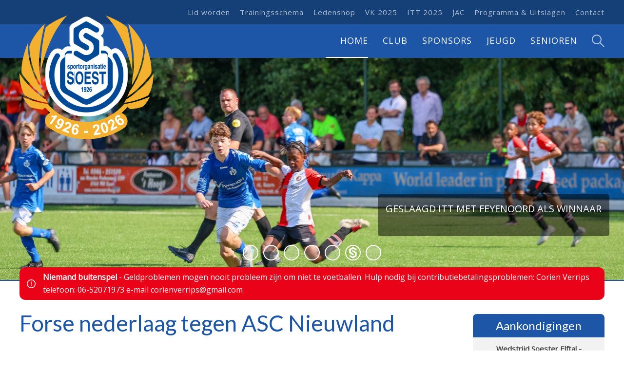

--- FILE ---
content_type: text/html; charset=UTF-8
request_url: https://www.so-soest.nl/nieuws/11987/forse-nederlaag-tegen-asc-nieuwland
body_size: 8894
content:
<!DOCTYPE html>
<html lang="nl">
	<head>

		<meta charset="UTF-8">
		<meta name="author" content="Sportorganisatie Soest">
		<meta name="viewport" content="width=device-width, initial-scale=1, maximum-scale=1"> 

		
	<link rel="shortcut icon" href="https://www.so-soest.nl/favicon.ico">
	<link rel="apple-touch-icon" sizes="180x180" href="https://www.so-soest.nl/apple-touch-icon.png">
	<link rel="icon" type="image/png" sizes="32x32" href="https://www.so-soest.nl/favicon-32x32.png">
	<link rel="icon" type="image/png" sizes="16x16" href="https://www.so-soest.nl/favicon-16x16.png">
	<link rel="manifest" href="https://www.so-soest.nl/manifest.json">
	<meta name="theme-color" content="#ffffff">
	<title>Sportorganisatie Soest - Forse nederlaag tegen ASC Nieuwland</title>
	<meta name="description" content="In de oefenwedstrijd tegen zaterdagderdeklasser Nieuwland keek Soest binnen tien minuten tegen een 0-2 achterstand aan. De wedstrijd moest nog echt...">
	<meta name="keywords" content="Sportorganisatie Soest">
	<meta name="robot" content="index, follow">
	<meta property="fb:app_id" content="9008047139261756">	
	<meta property="og:title" content="Sportorganisatie Soest - Forse nederlaag tegen ASC Nieuwland">
	<meta property="og:type" content="website">
	<meta property="og:url" content="https://www.so-soest.nl/nieuws/11987/forse-nederlaag-tegen-asc-nieuwland">
	<meta property="og:image" content="https://cdn.buildix.com/sosoestnl/upload-2023/cached/a895569256494a75_nieuwland-1.jpg">

	<meta property="og:description" content="In de oefenwedstrijd tegen zaterdagderdeklasser Nieuwland keek Soest binnen tien minuten tegen een 0-2 achterstand aan. De wedstrijd moest nog echt...">
	<meta name="twitter:card" content="summary">
	<meta name="twitter:title" content="Sportorganisatie Soest - Forse nederlaag tegen ASC Nieuwland">
	<meta name="twitter:description" content="In de oefenwedstrijd tegen zaterdagderdeklasser Nieuwland keek Soest binnen tien minuten tegen een 0-2 achterstand aan. De wedstrijd moest nog echt...">
	<meta name="twitter:url" content="https://www.so-soest.nl/nieuws/11987/forse-nederlaag-tegen-asc-nieuwland">
	<meta name="twitter:image" content="https://cdn.buildix.com/sosoestnl/upload-2023/cached/a895569256494a75_nieuwland-1.jpg"><!-- Reto Analytics -->
    <script type="text/javascript">
      var _paq = window._paq || [];
      /* tracker methods like "setCustomDimension" should be called before "trackPageView" */
      _paq.push(['trackPageView']);
      _paq.push(['enableLinkTracking']);
      (function() {
        var u="https://analytics.reto.nl/";
        _paq.push(['setTrackerUrl', u+'js/tracker.php']);
        _paq.push(['setSiteId', '5']);
        var d=document, g=d.createElement('script'), s=d.getElementsByTagName('script')[0];
        g.type='text/javascript'; g.async=true; g.defer=true; g.src=u+'js/tracker.php'; s.parentNode.insertBefore(g,s);
      })();
    </script>
    <!-- End Reto Analytics Code -->
	
	<!-- Google Analytics -->

	<script>
	  (function(i,s,o,g,r,a,m){i['GoogleAnalyticsObject']=r;i[r]=i[r]||function(){
	  (i[r].q=i[r].q||[]).push(arguments)},i[r].l=1*new Date();a=s.createElement(o),
	  m=s.getElementsByTagName(o)[0];a.async=1;a.src=g;m.parentNode.insertBefore(a,m)
	  })(window,document,'script','https://www.google-analytics.com/analytics.js','ga');

	  ga('create', 'UA-5046459-1', 'auto');
	  ga('send', 'pageview');

	</script>
	<!-- End Google Analytics -->
	<!-- Google Tag Manager SponsorVisie ING-->
	<script>
		(function(w,d,s,l,i){w[l]=w[l]||[];w[l].push({'gtm.start':
		new Date().getTime(),event:'gtm.js'});var f=d.getElementsByTagName(s)[0],
		j=d.createElement(s),dl=l!='dataLayer'?'&l='+l:'';j.async=true;j.src=
					'https://www.googletagmanager.com/gtm.js?id='+i+dl;f.parentNode.insertBefore(j,f);
		})(window,document,'script','dataLayer','GTM-57QGXT6');
	</script>
	<!-- End Google Tag Manager -->
		
		<link href="https://fonts.googleapis.com/css?family=Open+Sans" rel="stylesheet"> 
		<link href="https://fonts.googleapis.com/css?family=Lato:400,300,600,700" rel="stylesheet" type="text/css">
		<link rel="stylesheet" type="text/css" href="https://www.so-soest.nl/assets/css/jquery.bxslider.css">
		<link rel="stylesheet" type="text/css" href="https://www.so-soest.nl/assets/css/jquery.fancybox.css">
		<link rel="stylesheet" type="text/css" href="https://www.so-soest.nl/assets/css/main.css">

		<script type="text/javascript" src="https://www.so-soest.nl/assets/js/jquery-3.1.1.min.js"></script>
		<script type="text/javascript" src="https://www.so-soest.nl/assets/js/jquery.easing.1.3.min.js"></script>
		<script type="text/javascript" src="https://www.so-soest.nl/assets/js/jquery.bxslider.min.js"></script>
		<script type="text/javascript" src="https://www.so-soest.nl/assets/js/jquery.fancybox.min.js"></script>
		<script type="text/javascript" src="https://www.so-soest.nl/assets/js/feed-0.0.1.js"></script>
		<script type="text/javascript" src="https://www.so-soest.nl/assets/js/global.js"></script>
		
	</head>
	
	<body>
	
	
	<!-- Google Tag Manager SponsorVisie ING-->
	<script>
		(function(w,d,s,l,i){w[l]=w[l]||[];w[l].push({'gtm.start':
		new Date().getTime(),event:'gtm.js'});var f=d.getElementsByTagName(s)[0],
		j=d.createElement(s),dl=l!='dataLayer'?'&l='+l:'';j.async=true;j.src=
		'https://www.googletagmanager.com/gtm.js?id='+i+dl;f.parentNode.insertBefore(j,f);
		})(window,document,'script','dataLayer','GTM-WTL3ZH7');
	</script>
	<!-- End Google Tag Manager -->

		<div class="wrapper">
		
			<div class="toggle_menu_fixed">
				SO Soest
			</div>
		
			<div class="placeholder"></div>
			
			<div class="fixed">
				
				<div class="mobile_menu_location">
				
				</div>
			
				<div class="outer_header">
					<div class="inner_header">

						<ul><li><a href="https://www.so-soest.nl/lidworden"   data-item-id="52">Lid worden</a></li><li><a href="https://www.so-soest.nl/trainingsschema"   data-item-id="50">Trainingsschema</a></li><li><a href="https://clubs.deventrade.com/nl/so-soest" target="_blank"  data-item-id="158">Ledenshop</a></li><li><a href="https://voetbalkamp.so-soest.nl" target="_blank"  data-item-id="752">VK 2025</a></li><li><a href="https://itt.so-soest.nl" target="_blank"  data-item-id="431">ITT 2025</a></li><li><a href="https://www.so-soest.nl/jac"   data-item-id="2372">JAC</a></li><li><a href="https://www.so-soest.nl/programma-uitslagen"   data-item-id="48">Programma & Uitslagen</a></li><li><a href="https://www.so-soest.nl/contact"   data-item-id="31">Contact</a></li></ul>
						
						<a href="https://www.so-soest.nl" title="Sportorganisatie Soest" class="logo">
							<img src="https://www.so-soest.nl/assets/img/logo_100_w.png" alt="Sportorganisatie Soest">
						</a>
					
					</div>
				</div>
				
				<div class="default_menu_location">
					<div class="outer_menu">
						<div class="toggle_menu">
							 
						</div>
						<div class="inner_menu">
							
							<ul><li><a href="https://www.so-soest.nl"  class="active " data-menu-id="1">Home</a></li><li><a href="https://www.so-soest.nl/algemene-informatie"  class=" " data-menu-id="5">Club</a><ul><li><a href="https://www.so-soest.nl/algemene-informatie"   data-item-id="15">Algemene informatie</a></li><li><a href="https://www.so-soest.nl/vog"   data-item-id="2036">VOG</a></li><li><a href="https://www.so-soest.nl/organisatie"   data-item-id="23">Organisatie</a></li><li><a href="https://www.so-soest.nl/in-memoriam"   data-item-id="2098">In Memoriam</a></li><li><a href="https://www.so-soest.nl/bestuursreglement-so-soest-alcohol-in-sportkantine"   data-item-id="2562">Bestuursreglement SO Soest alcohol in sportkantine</a></li><li><a href="https://www.so-soest.nl/historie"   data-item-id="19">Historie</a></li><li><a href="https://www.so-soest.nl/blessurespreekuur"   data-item-id="90">Blessurespreekuur Lijf & Visie in Soest</a></li><li><a href="https://www.so-soest.nl/vertrouwenscontactpersonen"   data-item-id="360">Vertrouwenscontactpersonen</a></li><li><a href="https://www.so-soest.nl/pestprotocol"   data-item-id="2233">Pestprotocol</a></li><li><a href="https://www.so-soest.nl/weerprotocol"   data-item-id="2351">Weerprotocol</a></li><li><a href="https://www.so-soest.nl/nix-18"   data-item-id="2439">Nix 18</a></li><li><a href="https://www.so-soest.nl/gedragsconvenant-regio-amersfoort"   data-item-id="1082">Gedragsconvenant “ Regio Amersfoort”</a></li><li><a href="https://www.so-soest.nl/huishoudelijkreglement"   data-item-id="396">Huishoudelijk reglement</a></li><li><a href="https://www.so-soest.nl/barrooster"   data-item-id="84">Barrooster</a></li><li><a href="https://www.so-soest.nl/klup-van-100"   data-item-id="88">Klup van 100</a></li><li><a href="https://www.so-soest.nl/statistieken"   data-item-id="483">Statistieken</a></li><li><a href="https://www.so-soest.nl/manvrouw-van-dienst1"   data-item-id="685">Man/vrouw van dienst</a></li></ul></li><li><a href="https://www.so-soest.nl/sponsors"  class=" " data-menu-id="15">Sponsors</a><ul><li><a href="https://www.so-soest.nl/sponsors"   data-item-id="54">Sponsoroverzicht</a></li><li><a href="https://www.so-soest.nl/vendeliers"   data-item-id="539">Vendeliers in beeld</a></li><li><a href="https://www.so-soest.nl/sponsor-worden"   data-item-id="545">Sponsor worden?</a></li><li><a href="https://www.so-soest.nl/wedstrijdballen-seizoen-20252026"   data-item-id="2030">Wedstrijdballen seizoen 2025/2026</a></li></ul></li><li><a href=""  class=" false_anchor" data-menu-id="4">Jeugd</a><ul><li><a href="https://www.so-soest.nl/jeugdorganisatie"   data-item-id="2027">Jeugdorganisatie</a></li><li><a href="https://www.so-soest.nl/infographics"   data-item-id="2339">Infographics</a></li><li><a href="https://www.so-soest.nl/meidenvoetbal"   data-item-id="2138">Meidenvoetbal</a></li><li><a href="https://www.so-soest.nl/weekplanning-jeugdtrainingen"   data-item-id="1886">Weekplanning Jeugdtrainingen </a></li><li><a href="https://www.so-soest.nl/jac"   data-item-id="2357">JAC</a></li><li><a href="https://www.so-soest.nl/jeugd-teams"   data-item-id="99">Teams</a></li><li><a href="https://www.so-soest.nl/g-voetbal-jeugd"   data-item-id="1844">G-voetbal Jeugd</a></li><li><a href="https://www.so-soest.nl/manvrouw-van-dienst"   data-item-id="646">Man/vrouw van dienst</a></li><li><a href="https://www.so-soest.nl/jeugd-agenda-activiteiten"   data-item-id="95">Agenda/activiteiten</a></li><li><a href="https://www.so-soest.nl/informatie-nieuwe-leden-jeugd"   data-item-id="609">Informatie nieuwe leden jeugd</a></li><li><a href="https://www.so-soest.nl/jeugd-trainingsschema"   data-item-id="101">Trainingsschema</a></li><li><a href="https://www.so-soest.nl/programma-jeugd"   data-item-id="454">Programma</a></li><li><a href="https://www.so-soest.nl/uitslagen-jeugd"   data-item-id="456">Uitslagen</a></li><li><a href="https://www.so-soest.nl/toernooiagenda"   data-item-id="107">Toernooiagenda</a></li><li><a href="https://www.so-soest.nl/technisch-jeugdplan"   data-item-id="103">Technisch jeugdplan</a></li><li><a href="https://www.so-soest.nl/blauw-witte-boekje"   data-item-id="110">Blauw-witte boekje</a></li></ul></li><li><a href=""  class=" false_anchor" data-menu-id="13">Senioren</a><ul><li><a href="https://www.so-soest.nl/senioren-teams"   data-item-id="299">Teams</a></li><li><a href="https://www.so-soest.nl/senioren-commissie"   data-item-id="74">Seniorencommissie</a></li><li><a href="https://www.so-soest.nl/selectie"   data-item-id="72">Selectie</a></li><li><a href="https://www.so-soest.nl/niet-selectie"   data-item-id="64">Niet-selectie</a></li><li><a href="https://www.so-soest.nl/vrouwenvoetbal"   data-item-id="66">Vrouwenvoetbal</a></li><li><a href="https://www.so-soest.nl/recreanten35-45-wandelvoetbal"   data-item-id="698">Recreanten/35-45+/Wandelvoetbal</a></li><li><a href="https://www.so-soest.nl/g-voetbal"   data-item-id="68">G-Voetbal</a></li><li><a href="http://www.so-soest.nl/trainingsschema"   data-item-id="78">Trainingsschema</a></li><li><a href="https://www.so-soest.nl/programma-senioren"   data-item-id="70">Programma</a></li><li><a href="https://www.so-soest.nl/uitslagen-senioren"   data-item-id="451">Uitslagen</a></li><li><a href="https://www.so-soest.nl/topscorersbokaal-keeperstrofee"   data-item-id="76">Topscorersbokaal & Keeperstrofee</a></li></ul></li><li class="search_item"><a href="#" title="Zoeken" class="toggle_search"><img src="https://www.so-soest.nl/assets/css/img/search.png" alt="Zoeken"/></a></li></ul>
							
						</div>
					</div>
				</div>
				
				<div class="search">

					<form action="https://www.so-soest.nl" method="get">
						
						<label>
							<input type="text" name="query" value="" placeholder="Bijvoorbeeld 'voetbalkamp'">
						</label>
						
					</form>
					
				</div>
			
			</div>
			
			<div class="outer_slider_mobile">
				<a href="https://www.so-soest.nl"><img src="https://www.so-soest.nl/assets/img/head_mobile_4.jpg" alt="SO Soest"></a>
			</div>
			
			<div class="outer_slider">
				<div class="inner_slider">
					
					<div class="slider"><div class="slide"  data-target="0">
					
					<img src="https://cdn.buildix.com/sosoestnl/olympia.25.uit.nov.2025/cached/b2ff9a4358ae81be_olympia7.jpg" alt="Herstel bij Olympia"><div class="textbox ">
							<p>Herstel bij Olympia</p>

						</div>
				</div><div class="slide"  data-target="0">
					
					<img src="https://cdn.buildix.com/sosoestnl/bas-bakker-toernooi.2025/cached/ce050955a5ab86e9_h.jpg" alt="TV Soest-Zuid wint Bas Bakker Toernooi"><div class="textbox ">
							<p>TV Soest-Zuid wint Bas Bakker Toernooi</p>

						</div>
				</div><div class="slide"  data-target="0">
					
					<img src="https://cdn.buildix.com/sosoestnl/eemnes.thuis.nov.2025/cached/302d4eda4a909552_4.jpg" alt="Blauw">
				</div><div class="slide"  data-target="0">
					
					<img src="https://cdn.buildix.com/sosoestnl/slides/cached/25be7642ad5c9bcf_20241019_jo10-4.jpg" alt="JO10-Geel kampioen"><div class="textbox ">
							<p>JO10-Geel kampioen</p>

						</div>
				</div><div class="slide"  data-target="0">
					
					<img src="https://cdn.buildix.com/sosoestnl/toernooi.itt.2025/cached/a1117c7559455b51_xa1.jpg" alt="Blauw2">
				</div><div class="slide"  data-target="0">
					
					<img src="https://cdn.buildix.com/sosoestnl/toernooi.itt.2025/cached/31f17f0fda409888_007u12-toernooi-dag-1-2025.jpg" alt="Geslaagd ITT met Feyenoord als winnaar"><div class="textbox ">
							<p>Geslaagd ITT met Feyenoord als winnaar</p>

<p>&nbsp;</p>

						</div>
				</div><div class="slide" data-url="" data-target="1">
					
					<img src="https://cdn.buildix.com/sosoestnl/soest-zat-2-sponsoring-okt-2024/cached/cea491f2f01d3f06_img_20241019_142329_edit_57401306524053.jpg" alt="Sponsoring voor SO Soest zaterdag 2"><div class="textbox ">
							<p>Sponsoring voor SO Soest zaterdag 2</p>

						</div>
				</div>
					</div>
					
				</div>
			</div>
			
			<div class="outer_prikbord">
				<div class="inner_prikbord alert">
					
					<div class="prikbord_slider">
						
			<div >
				<b>Niemand buitenspel</b> - Geldproblemen mogen nooit probleem zijn om niet te voetballen. Hulp nodig bij contributiebetalingsproblemen:&nbsp;Corien Verrips telefoon: 06-52071973 e-mail&nbsp;corienverrips@gmail.com

			</div>
			
					</div>
					
				</div>
			</div>
			
			<div class="outer_content">
				<div class="inner_content">
				
				    <div class="inner_content_left"><h1>Forse nederlaag tegen ASC Nieuwland</h1><p class="date">Dinsdag 12 september 2023</p><a href="https://cdn.buildix.com/sosoestnl/upload-2023/cached/6cccea292386fc9f_nieuwland-1.jpg" data-fancybox="gallery" title="Forse nederlaag tegen ASC Nieuwland"><img src="https://cdn.buildix.com/sosoestnl/upload-2023/cached/73c53925bcd1acd8_nieuwland-1.jpg" class="content_image" /></a><p><span style="color:#000000;">In de oefenwedstrijd tegen zaterdagderdeklasser Nieuwland keek Soest binnen tien minuten tegen een 0-2 achterstand aan. De wedstrijd moest nog echt ontbranden en Soest moest dus al in de achtervolging.&nbsp;</span></p>

<p><span style="color:#000000;">Een fraaie treffer van Illian Bezzahi bracht Soest terug in de wedstrijd, maar de snelle en technische Amersfoorters wisten binnen korte tijd weer toe te slaan.&nbsp;</span></p>

<p><span style="color:#000000;">In de eerste fase van de tweede helft leek Soest beter in het spel te komen en via een treffer van Tijmen Brons kwam de thuisploeg dichterbij. Het leek mee te zitten, zeker toen goalie Justin Bohus fraai&nbsp;een penalty pakte.&nbsp;</span></p>

<p><span style="color:#000000;">Helaas liep Nieuwland in de slotfase uit naar 2-5. Maar toch een nuttige oefenwedstrijd waarin Bas Dreef diverse spelers minuten liet maken.</span></p>

<p><span style="color:#000000;">Zaterdag wacht de derde bekerwedstrijd tegen SVL. Zowel Soest als SVL zijn al geplaatst voor de volgende ronde. Aftrap is om 17 uur.&nbsp;</span><br />
<br />
<span style="color:#000000;">6. 0-1<br />
10. 0-2<br />
23. 1-2 Illian Bezzahi<br />
37. 1-3<br />
56. 2-3 Tijmen Brons<br />
70. 2-4<br />
73. 2-5</span></p>
<div class="clear"></div><div class="clear"></div><div class="share_social_media"><h4>Delen op sociale media</h4><a href="http://www.facebook.com/sharer/sharer.php?u=http%3A%2F%2Fwww.so-soest.nl%2Fnieuws%2F11987%2Fforse-nederlaag-tegen-asc-nieuwland" target="_blank"><img src="https://www.so-soest.nl/assets/img/facebook.png">Facebook</a><a href="https://www.linkedin.com/shareArticle?mini=true&url=http%3A%2F%2Fwww.so-soest.nl%2Fnieuws%2F11987%2Fforse-nederlaag-tegen-asc-nieuwland&title=Forse nederlaag tegen ASC Nieuwland - Reto&summary=&source=" target="_blank"><img src="https://www.so-soest.nl/assets/img/linkedin.png">LinkedIn</a><a href="http://pinterest.com/pin/create/button/?url=https%3A%2F%2Fcdn.buildix.com%2Fsosoestnl%2Fupload-2023%2Fcached%2F6cccea292386fc9f_nieuwland-1.jpg" class="pin-it-button" target="_blank"><img src="https://www.so-soest.nl/assets/img/pinterest.png">Pinterest</a><a href="mailto:?subject=Forse nederlaag tegen ASC Nieuwland - Reto&amp;body=Ik wil graag dit artikel met je delen: http%3A%2F%2Fwww.so-soest.nl%2Fnieuws%2F11987%2Fforse-nederlaag-tegen-asc-nieuwland"><img src="https://www.so-soest.nl/assets/img/email.png">E-mail</a></div><div class="clear"></div><a href="https://www.so-soest.nl/nieuws/" class="button1">Nieuwsoverzicht</a>
                    </div><div class="inner_content_right">
                        
                        <div class="right_element announcements">
                        
                            <h4>Aankondigingen</h4>
                            
                            <div class="right_element_content">
							
								
			<div class="announcement">
				<b>Wedstrijd Soester Elftal - Amersfoorts Elftal (bij SEC)</b>  Zaterdag 20 december
13:00 uur (dames) en 15:00 uur (heren)

			</div>
			
			<div class="announcement">
				<b>NIeuwjaarsreceptie met wedstrijd</b>  Donderdag 1 januari
Vanaf 13:00 uur

			</div>
			
			<div class="announcement">
				<b>36ste Klaverjasmarathon</b>  Zaterdag 3 januari
10:00&nbsp;uur

			</div>
			
			<div class="announcement">
				<b>Laren'99 - SO Soest </b>  Zaterdag 17 januari
14:30 uur

			</div>
			
			<div class="announcement">
				<b>SO Soest - Achterveld</b>  Zaterdag 24 januari
15:00&nbsp;uur

			</div>
			
			<div class="announcement">
				<b>Loosdrecht - SO Soest </b>  Zaterdag 31 januari
14:30 uur

			</div>
			
			<div class="announcement">
				<b>Klaverjastoernooi met alle Soester Clubs - jubileumactiviteit</b>  Vrijdag 6 februari

			</div>
			
			<div class="announcement">
				<b>SO Soest - Hoevelaken</b>  Zaterdag 7 februari
15:00 uur

			</div>
			
			<div class="announcement">
				<b>Hees - SO Soest</b>  Zaterdag 28 februari
14:30 uur

			</div>
			
			<div class="announcement">
				<b>Niemand buitenspel</b>  Geldproblemen mogen nooit probleem zijn om niet te voetballen. Hulp nodig bij contributiebetalingsproblemen:&nbsp;Corien Verrips telefoon: 06-52071973 e-mail&nbsp;corienverrips@gmail.com

			</div>
			

                            </div>
                            
                        </div>
                        
                        <div class="right_element sponsors">
                        
                            <h4>Hoofdsponsors</h4>
                            
                            <div class="right_element_content">	
                                <div class="advertisement_slider"><div class="slide" data-url="http://www.yourlease.nl" data-target="1">

				<img src="https://cdn.buildix.com/sosoestnl/advertenties/cached/6e6871e46abc733d_adv-yourlease.png" alt="Yourlease" />
				
			</div><div class="slide" data-url="https://www.autosmeeing.nl/autosmeeing/" data-target="1">

				<img src="https://cdn.buildix.com/sosoestnl/advertenties/cached/5b09e2424db711a2_adv-autosmeeing.png" alt="Auto Smeeing" />
				
			</div></div>
								<!--
								<div class="slide" data-url="https://www.youtube.com/channel/UCKVpF-YHU2cthmBxb4omFbw" data-target="1" style="margin-bottom:-8px;border-top:2px solid #f2f2f2;">
									<img src="https://static.reto.media/sosoestnl/advertenties/cached/8967e0bd7d81dab9_ing.jpg" alt="ING">
								</div>
								-->
                            </div>
                            
							<!-- collection sponsor_collection -->
							
                        </div>
                        
                        <div class="right_element sponsors">
                        
                            <h4>Subsponsors</h4>
                            
                            <div class="right_element_content">
                                <div class="advertisement_slider"><div class="slide" data-url="http://vdhengel.nl/" data-target="1">

				<img src="https://cdn.buildix.com/sosoestnl/advertenties/cached/716447096bda9718_adv-vdhengel2019.png" alt="Bouwbedrijf Van den Hengel" />
				
			</div><div class="slide" data-url="https://www.ivention.nl" data-target="1">

				<img src="https://cdn.buildix.com/sosoestnl/sponsors/cached/cef15dccae108cc1_ivention_ad.png" alt="iVention" />
				
			</div><div class="slide" data-url="http://www.wonnink.nl/" data-target="1">

				<img src="https://cdn.buildix.com/sosoestnl/advertenties/cached/2c7fa5adbf4926b4_adv-wonnink2018.jpg" alt="Wonnink Zonwering B.V." />
				
			</div><div class="slide" data-url="http://www.reto.nl" data-target="1">

				<img src="https://cdn.buildix.com/sosoestnl/advertenties/cached/75742819c29043bc_adv-reto.png" alt="Reto Internetburo" />
				
			</div><div class="slide" data-url="https://www.intersport.nl/storedetail?storeID=518855" data-target="1">

				<img src="https://cdn.buildix.com/sosoestnl/advertenties/cached/5af77d3da23d635b_adv-vandamintersport2018.jpg" alt="Intersport Van Dam" />
				
			</div></div>
                            </div>
                            
                        </div>
                        
                        <div class="right_element announcements">
                        
                            <h4>Programma &amp; Uitslagen</h4>
                            
                            <div class="right_element_content" style="text-align: center;">
                            
                                <p>Ga naar het programma van onze teams en de uitslagen. Winst, verlies of gelijkspel?</p><p><a href="https://www.so-soest.nl/programma-uitslagen" class="button1">Selecteer team</a></p>

                            </div >
                            
                        </div>
                        
                        <div class="right_element">
                        
                            <h4>Sociale Media</h4>
                            
                            <div class="right_element_content right_social" style="text-align: center;">
                            
                                <p>Volg SO Soest op Facebook,<br>
                                en YouTube.</p>
                                
                                <a href="https://www.facebook.com/sosoest1926/" target="_blank"><img src="https://www.so-soest.nl/assets/img/facebook.png" alt="Facebook" width="60" height="60" /></a>
                                <a href="https://www.youtube.com/user/MichielH13" target="_blank"><img src="https://www.so-soest.nl/assets/img/youtube.png" alt="YouTube" width="60" height="60" /></a>
								<a href="https://www.instagram.com/sosoest1926/" target="_blank"><img src="https://www.so-soest.nl/assets/img/instagram.png" alt="YouTube" width="60" height="60" /></a>

                            </div >
                            
                        </div>
                    
                    </div>
                    
                    <div class="clear"></div>
                    
                     <h3>Onze vendeliers</h3><div class="collection_slider"><div class="slide" data-url="https://hdsecuritynederland.nl/" data-target="1">

				<img src="https://cdn.buildix.com/sosoestnl/vendeliers-2024/cached/8b3edb842b6022bb_hd_security.png" alt="HD security" />
				
			</div><div class="slide" data-url="https://www.binsystem.nl/" data-target="1">

				<img src="https://cdn.buildix.com/sosoestnl/vendeliers-2024/cached/39a4418e08d50bee_bin_system.png" alt="BIN System" />
				
			</div><div class="slide" data-url="https://www.jeegeevastgoed.nl/" data-target="1">

				<img src="https://cdn.buildix.com/sosoestnl/vendeliers-2024/cached/1a22b7c9a6985f10_jeegeevastgoed.png" alt="JeeGee Vastgoed" />
				
			</div><div class="slide" data-url="https://eetvilla.nl/" data-target="1">

				<img src="https://cdn.buildix.com/sosoestnl/vendeliers-2024/cached/d9d921850aae7af9_de_eetvilla.png" alt="De eetvilla" />
				
			</div><div class="slide" data-url="https://www.ing.nl/particulier" data-target="1">

				<img src="https://cdn.buildix.com/sosoestnl/vendeliers-2024/cached/832d996c5881d97b_ing.png" alt="ING" />
				
			</div><div class="slide" data-url="https://www.lexverkley.nl/" data-target="1">

				<img src="https://cdn.buildix.com/sosoestnl/vendeliers/cached/52b51d3de51dcaa7_lex-verkley-banketbakkerij.png" alt="Lex Verkley Banketbakkerij" />
				
			</div><div class="slide" data-url="https://www.biofutura.com/nl/" data-target="1">

				<img src="https://cdn.buildix.com/sosoestnl/vendeliers-2024/cached/44172874e5271e49_biofutura.png" alt="Biofutura" />
				
			</div><div class="slide" data-url="https://www.metmega.nl/vestigingen/soest" data-target="1">

				<img src="https://cdn.buildix.com/sosoestnl/vendeliers-2024/cached/2d8541e3313694c2_mega.png" alt="Mega Tegels" />
				
			</div><div class="slide" data-url="https://www.orthoeemland.nl/" data-target="1">

				<img src="https://cdn.buildix.com/sosoestnl/vendeliers-2024/cached/1613060dbba17516_orthodontie_eemland.png" alt="Orthodontie Eemland" />
				
			</div><div class="slide" data-url="https://wijnhandel-slijterij.nl/" data-target="1">

				<img src="https://cdn.buildix.com/sosoestnl/vendeliers-2024/cached/eabf727a3befda66_brouwer.png" alt="Brouwer Wijnhandel-Slijterij" />
				
			</div><div class="slide" data-url="https://www.wonnink.nl/" data-target="1">

				<img src="https://cdn.buildix.com/sosoestnl/vendeliers-2024/cached/6a35159da8e272c0_wonnink.png" alt="Wonnink voor binnen en buiten zonwering" />
				
			</div><div class="slide" data-url="https://topkids.nl/" data-target="1">

				<img src="https://cdn.buildix.com/sosoestnl/vendeliers-2024/cached/4f5c690190b108d6_topkids.png" alt="Topkids" />
				
			</div><div class="slide" data-url="http://www.destaelenhoef.nl/" data-target="1">

				<img src="https://cdn.buildix.com/sosoestnl/vendeliers-2024/cached/52381ee0a2e4b679_staelenhoef.png" alt="De Staelenhoef" />
				
			</div><div class="slide"  data-target="1">

				<img src="https://cdn.buildix.com/sosoestnl/vendeliers/cached/f829a36032021cc9_handel-schothorst.png" alt="Handel schothorst" />
				
			</div><div class="slide" data-url="https://www.velekalogistics.com/nl-nl/" data-target="1">

				<img src="https://cdn.buildix.com/sosoestnl/vendeliers-2024/cached/d6905fb4045eed4c_veleka_logistics.png" alt="Veleka Logistics" />
				
			</div><div class="slide" data-url="http://www.smurfitkappa.com/vHome/nl/MNL/" data-target="1">

				<img src="https://cdn.buildix.com/sosoestnl/vendeliers-2024/cached/dde6270afee733c4_smurfit_kappa.png" alt="Smurfit Kappa" />
				
			</div><div class="slide" data-url="http://www.boshuizenhoveniers.nl/" data-target="1">

				<img src="https://cdn.buildix.com/sosoestnl/vendeliers-2024/cached/e67eee02987539d7_boshuizen.png" alt="Boshuizen Hoveniers" />
				
			</div><div class="slide" data-url="https://www.autosmeeing.nl/" data-target="1">

				<img src="https://cdn.buildix.com/sosoestnl/vendeliers-2024/cached/8ff823c09dc51253_auto_smeeing.png" alt="Auto smeeing" />
				
			</div><div class="slide" data-url="https://www.yourlease.nl/" data-target="1">

				<img src="https://cdn.buildix.com/sosoestnl/vendeliers-2024/cached/da4ded5f45b8c518_yourlease.png" alt="Yourlease" />
				
			</div><div class="slide" data-url="http://jmekenkamp.nl/" data-target="1">

				<img src="https://cdn.buildix.com/sosoestnl/vendeliers-2024/cached/20358989a9a328c2_mekenkamp.png" alt="Mekenkamp Bouwbedrijf" />
				
			</div><div class="slide" data-url="https://www.vx.nl/reisbureau/soest/hagen#select/" data-target="1">

				<img src="https://cdn.buildix.com/sosoestnl/vendeliers-2024/cached/519c69aae8d39d7b_vakantiexperts.png" alt="Hagen VakantieXperts" />
				
			</div><div class="slide" data-url="https://personalfitnesssoest.nl/" data-target="1">

				<img src="https://cdn.buildix.com/sosoestnl/vendeliers-2024/cached/ab4e39096fd2b2e8_personal_fitness.png" alt="Personal Fitness" />
				
			</div><div class="slide" data-url="https://zmgroep.nl/" data-target="1">

				<img src="https://cdn.buildix.com/sosoestnl/vendeliers-2024/cached/06fa98007c0972c0_zwart_mul.png" alt="Zwart Mul" />
				
			</div><div class="slide" data-url="https://www.hopmanszeevis.nl/" data-target="1">

				<img src="https://cdn.buildix.com/sosoestnl/vendeliers-2024/cached/011f5b04cf631fbf_hopman_zeevis.png" alt="hopman zeevis spakenburg" />
				
			</div><div class="slide" data-url="http://www.we-fulfil.nl/" data-target="1">

				<img src="https://cdn.buildix.com/sosoestnl/vendeliers-2024/cached/7d7874a76f63ebeb_wefulfil.png" alt="WeFulfil" />
				
			</div><div class="slide" data-url="https://slaapspecialistvanellen.nl/" data-target="1">

				<img src="https://cdn.buildix.com/sosoestnl/vendeliers-2024/cached/56cef960885a88d8_vanellen_slaapspecialist.png" alt="Van Ellen Slaapspecialist" />
				
			</div><div class="slide" data-url="https://www.hekwerksoest.nl/" data-target="1">

				<img src="https://cdn.buildix.com/sosoestnl/vendeliers-2024/cached/84747f36dae3db73_hekwerk_soest.png" alt="Hekwerk Soest" />
				
			</div><div class="slide" data-url="https://www.dijsselbv.nl/" data-target="1">

				<img src="https://cdn.buildix.com/sosoestnl/vendeliers-2024/cached/9db5ef8ff0ddfce8_pa_van_den_dijssel.png" alt="PA van den Dijssel" />
				
			</div><div class="slide" data-url="http://www.brouwersysteemplafonds.nl/" data-target="1">

				<img src="https://cdn.buildix.com/sosoestnl/vendeliers-2024/cached/5a3a267be7751af6_brouwer_systeem_plafonds.png" alt="Brouwer systeemplafonds" />
				
			</div><div class="slide" data-url="http://www.bresadvocaten.nl/" data-target="1">

				<img src="https://cdn.buildix.com/sosoestnl/vendeliers-2024/cached/0dd4c0d539247309_bres_advocaten.png" alt="Bres advocaten" />
				
			</div><div class="slide" data-url="https://www.smorenburguitvaart.nl/" data-target="1">

				<img src="https://cdn.buildix.com/sosoestnl/vendeliers-2024/cached/01f1a934be596fb4_smorenberg.png" alt="Smorenburg" />
				
			</div><div class="slide" data-url="https://www.heineken.com/nl/" data-target="1">

				<img src="https://cdn.buildix.com/sosoestnl/vendeliers-2024/cached/d83c0fdd8404d37a_heineken.png" alt="Heineken" />
				
			</div><div class="slide" data-url="http://www.rztechniek.nl/" data-target="1">

				<img src="https://cdn.buildix.com/sosoestnl/vendeliers-2024/cached/7863f9393c5c4392_rz_techniek.png" alt="RZ techniek" />
				
			</div><div class="slide" data-url="www.reto.nl" data-target="1">

				<img src="https://cdn.buildix.com/sosoestnl/vendeliers-2024/cached/f69203d44d391d23_reto.png" alt="Reto" />
				
			</div><div class="slide" data-url="http://dijkstra-airco.nl/" data-target="1">

				<img src="https://cdn.buildix.com/sosoestnl/vendeliers-2024/cached/a6fdccfcc206227a_dijkstra_airconditioning.png" alt="Dijkstra" />
				
			</div><div class="slide" data-url="http://www.bowlingoverhees.nl/" data-target="1">

				<img src="https://cdn.buildix.com/sosoestnl/vendeliers-2024/cached/c12f62d6d15796db_overhees.png" alt="Bowling Overhees" />
				
			</div><div class="slide" data-url="http://www.reijersebv.nl/" data-target="1">

				<img src="https://cdn.buildix.com/sosoestnl/vendeliers-2024/cached/392957c51e3ec654_reijerse.png" alt="Reijerse" />
				
			</div><div class="slide" data-url="https://www.lijfenvisie.nl/" data-target="1">

				<img src="https://cdn.buildix.com/sosoestnl/vendeliers-2024/cached/0e60a2e55982b1c4_lijfenvisie.png" alt="Lijf en visie" />
				
			</div><div class="slide" data-url="https://www.buijsregiomakelaars.nl/" data-target="1">

				<img src="https://cdn.buildix.com/sosoestnl/vendeliers-2024/cached/576e31e51e8b837f_buijsregiomakelaars.jpg" alt="Buijs Regiomakelaars" />
				
			</div><div class="slide" data-url="https://www.hrm-mkb.nl/" data-target="1">

				<img src="https://cdn.buildix.com/sosoestnl/vendeliers-2024/cached/96c1c057c62c162c_hrm_mkb.png" alt="HRM MKB Juridisch & Organisatie advies" />
				
			</div><div class="slide" data-url="https://www.intersport.nl/storedetail?storeID=518855" data-target="1">

				<img src="https://cdn.buildix.com/sosoestnl/vendeliers-2024/cached/2828c773df031eee_intersport_van_dam.png" alt="Intersport van Dam" />
				
			</div><div class="slide" data-url="http://www.dejongaccountants.nl/" data-target="1">

				<img src="https://cdn.buildix.com/sosoestnl/vendeliers-2024/cached/648c8cc689a56582_dejong_accountants.png" alt="De Jong accountants" />
				
			</div><div class="slide" data-url="https://www.midcoat.nl/" data-target="1">

				<img src="https://cdn.buildix.com/sosoestnl/vendeliers-2024/cached/4a89dc874b4a8d70_midcoat.png" alt="MidCoat" />
				
			</div><div class="slide" data-url="https://vdhengel.nl/" data-target="1">

				<img src="https://cdn.buildix.com/sosoestnl/vendeliers-2024/cached/ea13de80889a9c95_bouwbedrijf_van_den_hengel.png" alt="bouwbedrijf van den hengel" />
				
			</div><div class="slide" data-url="https://van-de-ven.nl/" data-target="1">

				<img src="https://cdn.buildix.com/sosoestnl/vendeliers-2024/cached/985e53a119468ce1_vandeven_office.png" alt="Van de Ven for Office & More" />
				
			</div><div class="slide" data-url="https://kdo.nu/" data-target="1">

				<img src="https://cdn.buildix.com/sosoestnl/vendeliers-2024/cached/db670e14d313a8f6_krijkamp_den_oude.png" alt="Krijkamp Den Oude" />
				
			</div><div class="slide" data-url="https://www.boedelz.nl/" data-target="1">

				<img src="https://cdn.buildix.com/sosoestnl/vendeliers-2024/cached/b3e2446e3b1043cb_boedelz.png" alt="Boedelz" />
				
			</div><div class="slide" data-url="https://www.frschilderwerken.nl" data-target="1">

				<img src="https://cdn.buildix.com/sosoestnl/vendeliers/cached/484268b22c476161_fr-schilderwerken.png" alt="FR Schilderwerken" />
				
			</div><div class="slide" data-url="http://jagerbokdamdevisser.nl/" data-target="1">

				<img src="https://cdn.buildix.com/sosoestnl/vendeliers-2024/cached/8891ea0c88782925_jager_bokdam_devisser.png" alt="Jager Bokdam De Visser" />
				
			</div><div class="slide" data-url="http://scholtenbloemen.nl/" data-target="1">

				<img src="https://cdn.buildix.com/sosoestnl/vendeliers-2024/cached/402dfc8d830fa836_scholten_jasmijn.png" alt="Scholten Jasmijn bloemen & planten" />
				
			</div><div class="slide" data-url="http://www.restaurant-thoogt.nl/" data-target="1">

				<img src="https://cdn.buildix.com/sosoestnl/vendeliers-2024/cached/e6f81045e2708ada_hoogt.png" alt="Hoogt" />
				
			</div><div class="slide" data-url="https://www.biketotaal-smeeing.nl/" data-target="1">

				<img src="https://cdn.buildix.com/sosoestnl/vendeliers-2024/cached/2eb7cfabc2ce7124_bike-_totaal.png" alt="Bike totaal" />
				
			</div><div class="slide" data-url="http://www.soesterduinen.nl/" data-target="1">

				<img src="https://cdn.buildix.com/sosoestnl/vendeliers-2024/cached/feb42ec66ada3029_soesterduinen.png" alt="Soester Duinen Restaurant" />
				
			</div></div>
                    
				</div>
			</div>
			
			<div class="outer_bottom">
				<div class="inner_bottom">
				
					<div class="bottom">
						
						<div class="column">

							<h4>Sportorganisatie Soest</h4>
							
							<p>
							Bosstraat 137<br/>
							3766 AE Soest<br/>
							<a href="tel:+31356010110">035 - 601 01 10</a><br/>
							<br/>
							<b>Secretariaat</b><br/>
							Postbus 334<br/>
							3760 AH Soest<br/>
							<a href="mailto:administratie@sosoest.nl"> administratie@sosoest.nl</a><br/>
							NL64 INGB 0006 5812 88
							</p>
							
						</div><div class="column">
							
							<h4>Informatie</h4>
							
							<ul><li><a href="https://www.so-soest.nl/contact"   data-item-id="180">Contact & Route</a></li><li><a href="https://www.so-soest.nl/lidworden"   data-item-id="42">Lid worden</a></li><li><a href="https://www.so-soest.nl/overstappen-naar-so-soest"   data-item-id="2457">Overstappen naar SO Soest</a></li><li><a href="https://www.so-soest.nl/sleuteluitgifte"   data-item-id="2486">Sleuteluitgifte</a></li><li><a href="https://www.so-soest.nl/privacyverklaring"   data-item-id="1442">Privacyverklaring</a></li><li><a href="https://www.so-soest.nl/sponsors"   data-item-id="178">Sponsors</a></li><li><a href="https://www.so-soest.nl/organisatie"   data-item-id="44">Organisatie</a></li><li><a href="https://www.so-soest.nl/statuten" target="_blank"  data-item-id="2324">Statuten</a></li></ul>
							
							<br/>
							<a href="https://www.vriendenloterij.nl" target="_blank"><img src="https://www.so-soest.nl/assets/img/vriendenloterij.png"></a>
							
						</div>
						
					</div>
					
				</div>
			</div>
			
            <div class="outer_sponsors"> 
				<div class="inner_sponsors">
					<a href="https://www.yourlease.nl/store/?gclid=EAIaIQobChMI5afNyK-E2QIVL7HtCh1taQ2pEAAYASABEgJd8_D_BwE" target="_blank">
                        <div class="sponsor" data-target="1" style="background:url('https://www.so-soest.nl/assets/img/sponsors/your-lease.png') center center no-repeat;"></div>
                    </a>
                    <a href="https://www.ing.nl/particulier/index.html" target="_blank">
					    <div class="sponsor" data-target="1" style="background:url('https://www.so-soest.nl/assets/img/sponsors/ing.png') center center no-repeat;"></div>
					</a>
                    <a href="http://www.wonnink.nl/" target="_blank">
					    <div class="sponsor" data-target="1" style="background:url('https://www.so-soest.nl/assets/img/sponsors/wonnink.png') center center no-repeat;"></div>
					</a>
                    <a href="https://www.reto.nl/" target="_blank">
					    <div class="sponsor" data-target="1" style="background:url('https://www.so-soest.nl/assets/img/sponsors/reto.png') center center no-repeat;"></div>
					</a>
                    </div>
                    
                    <div class="inner_sponsors">
                    <!-- <a href="https://www.midcoat.nl/" target="_blank"> 
                        <div class="sponsor" data-target="1" style="background:url('https://www.so-soest.nl/assets/img/sponsors/midcoat.png') center center no-repeat;"></div> 
                    </a> -->
					 <a href="https://www.ivention.nl/" target="_blank"> 
                        <div class="sponsor" data-target="1" style="background:url('https://www.so-soest.nl/assets/img/sponsors/ivention_white.png') center center no-repeat;"></div> 
                    </a> 
                    <a href="https://vdhengel.nl/" target="_blank">
                        <div class="sponsor" data-target="1" style="background:url('https://www.so-soest.nl/assets/img/sponsors/hengel.png') center center no-repeat;"></div>
                    </a>
                    <a href="https://www.intersport.nl/storedetail?storeID=518855" target="_blank">
                        <div class="sponsor" data-target="1" style="background:url('https://www.so-soest.nl/assets/img/sponsors/intersport-van-dam.png') center center no-repeat;"></div>
                    </a>
					<a href="https://www.velekalogistics.com/nl-nl/" target="_blank">
					<div class="sponsor" data-target="1" style="background:url('https://static.reto.media/sosoestnl/sponsors/veleka_whiten.png') center center no-repeat;"></div>
					</a>
                </div>
			</div>
			
			<div class="outer_footer">
				<div class="inner_footer">
				
					
					
					<!-- <a href="https://www.so-soest.nl/privacyverklaring">Privacyverklaring</a> -->
					Copyright 2025 Sportorganisatie Soest
					<a href="https://www.reto.nl" class="reto" target="_blank">Developed by Reto</a>

					
				</div>
			</div>

		</div>
		
		<div class="notification"></div>
		
		<span class="mobile"></span>
		<span class="system hidden" data-base-url="https://www.so-soest.nl"></span>
		
	</body>
</html>

--- FILE ---
content_type: text/html; charset=utf-8
request_url: https://www.google.com/recaptcha/api2/aframe
body_size: 266
content:
<!DOCTYPE HTML><html><head><meta http-equiv="content-type" content="text/html; charset=UTF-8"></head><body><script nonce="QDA3qTQavss42RyZ2seuuQ">/** Anti-fraud and anti-abuse applications only. See google.com/recaptcha */ try{var clients={'sodar':'https://pagead2.googlesyndication.com/pagead/sodar?'};window.addEventListener("message",function(a){try{if(a.source===window.parent){var b=JSON.parse(a.data);var c=clients[b['id']];if(c){var d=document.createElement('img');d.src=c+b['params']+'&rc='+(localStorage.getItem("rc::a")?sessionStorage.getItem("rc::b"):"");window.document.body.appendChild(d);sessionStorage.setItem("rc::e",parseInt(sessionStorage.getItem("rc::e")||0)+1);localStorage.setItem("rc::h",'1765767910992');}}}catch(b){}});window.parent.postMessage("_grecaptcha_ready", "*");}catch(b){}</script></body></html>

--- FILE ---
content_type: text/css
request_url: https://www.so-soest.nl/assets/css/main.css
body_size: 5001
content:

/* Defaults for HTML elements */

html{overflow-y:scroll;width:100%;height:100%;color:#666;background:url('img/bg.png') top center fixed #fff;}
html,body,td,th,textarea,select,option{margin:0;padding:0;font-family:'Open Sans', sans-serif;font-size:15px;line-height:180%;color:#666;}

a:link, a:active, a:visited{color:#1D56A7;text-decoration:underline;}
a:hover{color:#000;text-decoration:none;}

h1,h2,h3,h4,h5,h6{font-weight:400;margin:0;padding:10px 0;color:#1D56A7;font-family:'Lato', sans-serif;}
h1{font-size:46px;line-height:54px;}
h2{font-size:28px;line-height:36px;}
h3{font-size:24px;line-height:32px;}
h4,h5,h6{font-size:21px;line-height:28px;}

hr{border:0;height:0;margin:20px 0;border-bottom:2px solid #f2f2f2;}

input,select,textarea,button{border-radius:0;}
*:focus{outline:none;}

input{border:1px solid #f2f2f2;background:#f2f2f2;}
input[radio], input[checkbox]{-webkit-appearance:none;}
select{border:1px solid #f2f2f2;-webkit-appearance:none;-moz-appearance:none;background:url('img/select.png') right 12px center no-repeat #f2f2f2;cursor:pointer;padding-right:30px;}
textarea{border:1px solid #f2f2f2;background:#f2f2f2;-webkit-appearance:none;resize:none;}
button{background:#1D56A7;color:#fff;cursor:pointer;border:none;font-size:16px;letter-spacing:1px;}
	button:hover{background:#333;color:#fff;}

label{display:block;box-sizing:border-box;padding:2px 0 8px 0;}
label input, label select, label textarea, label button{box-sizing:border-box;display:block;width:100%;padding:14px 12px;border-radius:6px;}
label select{padding:8px 40px 8px 8px;}

label.inline{display:inline-block;vertical-align:top;margin-right:30px;cursor:pointer;}
label.inline input{display:inline-block;width:auto;margin-right:8px;padding:0;}

img{border:0;}
iframe{border:0;}

/* Default for classes */

*[data-url]{cursor:pointer;}

*.clear{clear:both;}
*.grey{opacity:0.66;}
*.date{opacity:0.66;font-style:italic;}
*.invalid{border-color:#EA0218;}
*.hidden{display:none;}
*.float_right{float:right;}
*.ellipsis{white-space:nowrap;overflow:hidden;text-overflow:ellipsis;}
*.mailprotect{opacity:0;position:absolute;left:-5000px;top:-5000px;}

a.button1:link, a.button1:active, a.button1:visited{display:inline-block;vertical-align:baseline;padding:6px 24px;background:url('img/go.png') right -30px center no-repeat #153F77;color:#fff;text-decoration:none;text-align:center;box-sizing:border-box;font-weight:bold;border-radius:5px;transition:.2s;letter-spacing:1px;margin:2px 0;}
	a.button1:hover{background:url('img/go.png') right 10px center no-repeat #1D56A7;color:#fff;text-decoration:none;padding:6px 34px 6px 14px;}

a.button2:link, a.button2:active, a.button2:visited{display:inline-block;vertical-align:baseline;padding:6px 24px;background:#444;color:#fff;text-decoration:none;text-align:center;box-sizing:border-box;border-radius:5px;}
a.button2:hover{background:#1D56A7;color:#fff;text-decoration:none;}

a.button3:link, a.button3:active, a.button3:visited{display:inline-block;vertical-align:baseline;padding:6px 28px;background:#1D56A7;color:#fff;text-decoration:none;text-align:center;box-sizing:border-box;font-size:16px;font-weight:600;border-radius:5px;}
a.button3:hover{background:#444;color:#fff;text-decoration:none;}

a.anchor{padding-top:50px;margin-top:-50px;} /* Compensation for fixed headers */

img.contain{max-width:100%;height:auto !important;} /* Keep large images from flowing out of content */

span.sep{display:inline-block;padding:0 6px;opacity:0.66;}
span.req{color:#1D56A7;font-weight:600;}
span.mobile{display:none;} /* Used by jQuery to determine device */

div.wrapper{}

div.note{background:#333;text-align:center;color:#fff;padding:10px;margin:10px 0;border-radius:10px;}
	div.note.positive{background:#090;color:#fff;}
	div.note.negative{background:#1D56A7;color:#fff;}

/* Default for classes */

div.fixed{position:fixed;top:0;left:0;z-index:99;width:100%;}

div.outer_top{background:#f2f2f2;}
	div.inner_top{box-sizing:border-box;max-width:1200px;margin:0 auto;padding:0;line-height:40px;color:#999;text-align:center;}
	
		div.inner_top a{font-weight:bold;text-decoration:none;color:#666;}
		
		div.inner_top a.basket{float:right;display:inline-block;padding:0 24px 0 48px;background:url('img/basket.png') left 14px center no-repeat #1D56A7;color:#fff;font-weight:bold;text-transform:uppercase;text-decoration:none;letter-spacing:2px;}
		div.inner_top a.basket:hover{background-color:#333;color:#fff;}
	
div.outer_header{margin-top:0;background:#153F77;}
	div.inner_header{box-sizing:border-box;max-width:1200px;margin:0 auto;padding:15px 0;position:relative;min-height:50px;}
	
		div.inner_header ul{float:right;margin:0;padding:0;margin-top:-3px;}
		div.inner_header ul li{display:inline-block;}
		div.inner_header ul li a{display:block;color:#fff;padding:0 0 0 20px;line-height:12px;text-decoration:none;opacity:0.66;letter-spacing:1px;}
		div.inner_header ul li a:hover{opacity:0.9;}
		
		div.contact_info{position:absolute;top:0;right:0;overflow:hidden;}
			div.contact_info a{display:block;text-decoration:none;background:#1D56A7;color:#fff;padding:6px 14px;transition:.1s;}
			div.contact_info a:hover{padding:8px 14px;}
	
		a.logo{margin:0 auto;text-align:center;display:inline-block;position:absolute;top:30px;left:0;z-index:99999;transition:.25s;}
			a.logo img{height:260px;width:auto;margin-bottom:-7px;transition:.25s;}
		
		a.logo.small{top:10px;}
			a.logo.small img{height:130px;width:auto;}

div.outer_menu{background:#1D56A7;}
	
	div.toggle_menu, div.toggle_menu_fixed{display:none;box-sizing:border-box;max-width:1150px;margin:0 auto;padding:10px 20px;color:#fff;font-weight:600;background:url('img/menu.png') right 20px center no-repeat;cursor:pointer;font-size:18px;letter-spacing:2px;}
	
	div.toggle_menu_fixed{display:none;}

	div.inner_menu{box-sizing:border-box;max-width:1200px;margin:0 auto;text-align:right;}
	
		div.inner_menu ul{margin:0;padding:0;list-style:none;}
		div.inner_menu ul li{display:inline-block;vertical-align:top;}
		
		div.inner_menu ul li a.toggle_search{display:inline-block;vertical-align:baseline;opacity:0.66;transition:.2s;}
		div.inner_menu ul li a.toggle_search img{margin-bottom:-7px;}
		
		div.inner_menu ul li a.toggle_search:hover{border-bottom:2px solid #1D56A7;opacity:1;}
		
		div.inner_menu ul li a:link, div.inner_menu ul li a:active, div.inner_menu ul li a:visited{display:block;padding:20px 0 20px 30px;color:#fff;text-decoration:none;font-size:18px;letter-spacing:1px;font-weight:400;text-transform:uppercase;border-bottom:2px solid rgba(255,255,255,0);background-clip:content-box;}
		
		div.inner_menu ul li a:hover, div.inner_menu ul li a.active{color:#fff;border-bottom:2px solid rgba(255,255,255,1);}
		
		/*
		div.inner_menu ul li:hover ul{display:block;}
		 */
		
		div.inner_menu ul li ul{display:block;position:absolute;background:rgba(29, 86, 167, 0.75);z-index:10000;text-align:right;right:0;transition:.15s;width:100%;display:none;min-height:200px;}
		
		div.inner_menu ul li ul li{display:block;margin:0;width:280px;}
		
		div.inner_menu ul li ul li a:link, div.inner_menu ul li ul li a:active, div.inner_menu ul li ul li a:visited{padding:5px 20px;font-size:14px;color:#fff;text-transform:none;border-right:2px solid rgba(255,255,255,0);background-clip:content-box;}
		
		div.inner_menu ul li ul li a:hover, div.inner_menu ul li ul li a.active{color:#fff;border-right:2px solid #fff;border-bottom:2px solid rgba(255,255,255,0);}
		
		div.inner_menu ul li ul li ul{display:none !important;}
		
	/* Zoeken */
	div.search{background:#fff;color:#555;width:100%;max-width:270px;padding:5px 5px 0 5px;position:absolute;border-bottom-left-radius:8px;border-bottom-right-radius:8px;display:none;overflow:hidden;box-shadow:0 0 3px rgba(0,0,0,0.25);}
	
		div.search input{text-align:center;border-radius:5px;background:none;color:#555;font-size:17px;border:0;letter-spacing:1px;}
		div.search_result{padding:14px 14px 14px 0;border-top:1px solid #f2f2f2;cursor:pointer;transition:.2s;}
		div.search_result:hover{padding:14px 0 14px 14px;}
		span.search_result_title{display:block;font-size:20px;line-height:30px;color:#003D86;}
		span.search_result_content{display:block;}
		span.search_result_url{display:block;color: rgb(162, 162, 162);padding-top:10px;font-style:italic;}
		
div.outer_slider_mobile{display:none;}
		
div.outer_slider{max-height:600px;overflow:hidden;}
	div.inner_slider{background:#fff;max-width:1650px;margin:0 auto;position:relative;border-bottom:2px solid #1D56A7;}
		
		div.submenu{position:absolute;top:0;left:0;background:#fff;width:100%;max-width:1050px;box-sizing:border-box;padding:20px;z-index:10000;display:none;border-bottom:2px solid #1D56A7;}
			div.submenu ul{list-style:none;margin:0;padding:0;}
			div.submenu ul li{display:inline-block;vertical-align:top;width:25%;}
			div.submenu ul li a{display:block;text-decoration:none;line-height:250%;color:#333;}
			div.submenu ul li a:hover{color:#1D56A7;}
		
		div.slider{}
			div.slide{}
			div.slide img{margin-bottom:-8px;width:100%;height:auto;}
			
				div.textbox{background:rgba(0,0,0,0.5);position:absolute;bottom:90px;right:30px;z-index:999;padding:16px;color:#fff;margin:0;text-align:right;border-radius:5px;transition:.2s;}
				
					div.textbox p{color:#fff;margin:0;padding:0;font-size:20px;text-transform:uppercase;}
					
					div.textbox p a.button1{font-size:18px;text-transform:initial;margin-top:10px;}
					

div.outer_prikbord{margin-top:-28px;position:absolute;width:100%;display:none;}


div.inner_prikbord {
    max-width: 1200px;
    min-width: 200px;
    background: #1D56A7;
    color: #fff;
    text-align: center;
    font-size: 16px;
    line-height: 26px;
    margin: 0 auto;
    /* padding: 12px; */
    border-radius: 12px;
    box-sizing: border-box;
    text-align: left;
    padding: 0.5rem 0.5rem 0.5rem 3.2rem;
}

	div.inner_prikbord.alert{background:url('img/warning.png') left 12px center no-repeat #EA0218;}


div.outer_content{padding:40px 0;}
	div.inner_content{box-sizing:border-box;max-width:1220px;margin:0 auto;padding:10px;background:#fff;}
		
		img.content_image{float:right;margin:5px 0 10px 15px;width:400px;height:auto;border-radius:5px;}

div.outer_quote{background:#333;padding-bottom:10px;margin-bottom:-20px;}
	div.inner_quote{box-sizing:border-box;max-width:1200px;margin:0 auto;padding:40px 20px 70px 20px;color:#fff;text-align:center;font-size:16px;line-height:24px;}
	
		div.inner_quote p{margin:0;padding:0;}
		div.inner_quote h3{font-size:30px;line-height:40px;color:#fff;text-align:center;letter-spacing:2px;}

div.outer_bottom{background:#153F77;}
	div.inner_bottom{box-sizing:border-box;max-width:1220px;margin:0 auto;padding:0 10px;}
		div.bottom{padding:20px 0 30px 0;color:#fff;}
		
			div.column{width:50%;box-sizing:border-box;display:inline-block;vertical-align:top;padding-right:60px;}
			
			div.column h4{color:#fff;font-size:30px;line-height:40px;padding-bottom:14px;}
			
			div.column a{color:#fff;text-decoration:underline;}

			div.column ul{margin:0;padding:0;list-style:none;}
			div.column ul li{}
			div.column ul li a{color:#fff;text-decoration:none;}
			
			div.column ul li ul{display:none;}
			
			div.social_media{padding-top:10px;}
			div.social_media a{display:inline-block;vertical-align:top;margin-right:4px;}
			div.social_media a img{width:40px;height:40px;}

div.outer_sponsors{background:#1D56A7;}
	div.inner_sponsors{box-sizing:border-box;max-width:1200px;margin:0 auto;padding:30px 0;color:#fff;text-align:center;}
		
		div.sponsor{width:12.666%;margin:0 2%;height:70px;display:inline-block;vertical-align:top;background-size:contain !important;}
	
div.outer_footer{font-size:13px;background:#f2f2f2;}
	div.inner_footer{box-sizing:border-box;max-width:1200px;margin:0 auto;padding:10px 0 40px 0;color:#999;opacity:0.66;display:flex; justify-content:space-between;}
		div.inner_footer a.reto{float:right;color:#666;}
		
/* Social Media */
div.share_social_media{padding:0 0 20px 0;}
	div.share_social_media a{display:inline-block;padding:0 10px 0 0;font-size:12px;color:#fff;text-align:center;text-decoration:none;transition:.2s;}
	div.share_social_media a:hover{color:#444;text-decoration:none;}
		div.share_social_media a img{display:block;border-radius:50%;}
	
/* Nieuws */
div.outer_news_item{box-sizing:border-box;display:block;padding:10px 0;}
	div.inner_news_item{margin-bottom:10px;position:relative;}
		div.news_item_title{font-size:28px;color:#1D56A7;line-height:30px;padding-top:0px;}
		
		div.news_item_image{width:200px;height:100%;overflow:hidden;float:left;margin-right:20px;border-radius:10px;position: relative; display: inline-block;}
			div.news_item_image img{width:100%;height:100%;transition:.3s ease; }
			div.news_item_image:hover img{width:106%;height:106%;margin:-3%;}

			.bottom-right-text {position: absolute;	bottom: 10px;right: 10px;background-color: rgba(0, 0, 0, 0.5);	color: white;padding: 5px 10px;border-radius: 5px;	font-size: 14px;}
			/* On hover over the image, hide the text */
div.news_item_image:hover .bottom-right-text {
    opacity: 0;
}

div.inner_news_item a.button1{float:right;}
	
/* Foto album */
div.outer_photo{width:20%;box-sizing:border-box;display:inline-block;vertical-align:top;border:2px solid #fff;}
	div.inner_photo{width:100%;height:100%;}
		div.inner_photo a{display:block;width:100%;height:100%;overflow:hidden;}
		div.inner_photo a img{width:100%;height:100%;border-radius:5px;}
		
/* Foto album small*/
div.outer_photo_small{width:74px;box-sizing:border-box;display:inline-block;vertical-align:top;border:2px solid #fff;}
	div.inner_photo_small{width:100%;height:100%;}
		div.inner_photo_small a{display:block;width:100%;height:100%;overflow:hidden;}
		div.inner_photo_small a img{width:100%;height:100%;margin:0 5px 0 0;border-radius:5px;}
	
			a.photo_album_small_more{display:block;background:#1D56A7;line-height:68px;text-align:center;height:74px;width:74px;font-size:50px;text-decoration:none;color:#fff;transition:.1s;border-radius:5px;margin:0;}
			
			a.photo_album_small_more:hover{background:#1D56A7;font-size:75px;}
			
div.collection_slider{}
div.collection_slider div.slide{border:1px solid #fff;padding:5px 10px;box-sizing:border-box;width:200px;height:130px;}
div.collection_slider div.slide:hover{border:1px solid #f2f2f2;}

div.collection_slider div.slide img{margin-bottom:0;width:100%;height:auto;}

div.collection{}
div.collection div.slide{border:1px solid #fff;padding:5px 10px;box-sizing:border-box;display:inline-block;vertical-align:top;width:25%;}
div.collection div.slide:hover{border:1px solid #f2f2f2;}

div.collection div.slide img{margin-bottom:0;width:100%;height:auto;}

div.collection.sponsor_collection{}
div.collection.sponsor_collection div.slide{border:1px solid #fff;padding:0;box-sizing:border-box;display:inline-block;vertical-align:top;width:100%;}
div.collection.sponsor_collection div.slide:hover{border:1px solid #fff;}

div.collection.sponsor_collection div.slide img{margin-bottom:-8px;width:100%;height:auto;}



div.inner_content table{background-color:#ddd;border-spacing:2px;border-collapse:separate;min-width:50%;border:0;margin-bottom:20px;}
	div.inner_content table th{background-color:#1D56A7;color:#ffffff;padding:5px 10px;}
	div.inner_content table td{background-color:#fff;padding:5px;color:#333;border:0;}
	div.inner_content table tr:hover td{background-color:#f2f2f2;}
	div.inner_content table tr:hover td a{}
	
	div.inner_content table.table_head tr:nth-child(odd){background:#f2f2f2;}
	
	div.inner_content table.table_head tr:nth-child(1){background:#1D56A7;}
	div.inner_content table.table_head tr:nth-child(1) td{font-weight:bold;background:none;color:#fff;}

		div.inner_content_left{display:inline-block;vertical-align:top;box-sizing:border-box;width:75%;}
		div.inner_content_right{display:inline-block;vertical-align:top;box-sizing:border-box;width:25%;padding-left:30px;}

		/* Rechter kolom */
		div.right_element{background:#f2f2f2;margin-top:18px;border-radius:8px;overflow:hidden;}
		div.right_element.sponsors{background:#fff;border:2px solid #f2f2f2;margin-top:18px;border-radius:8px;overflow:hidden;}

			div.right_element h4{font-size:24px;background:#1D56A7;color:#fff;text-align:center;}
			div.right_element_content{padding:10px 20px;padding:0;}

			div.right_element.sponsors div.right_element_content{padding:10px 15px;padding:0;}

		div.announcements{}
			div.announcement{padding:10px;text-align:center;}
			div.announcement b{display:block;color:#444;}

		div.match{text-align:center;padding:5px 0;}
		div.match ul{list-style:none;margin:4px 0 0 0;padding:0;}
		div.match ul li{display:inline-block;vertical-align:top;font-weight:bold;}

		span.outcome{display:inline-block;vertical-align:top;background:#1D56A7;color:#fff;padding:3px 8px;border-radius:6px;letter-spacing:2px;margin:-3px 4px 3px 4px;}
		
	/* Team */
	div.sportlink_data{overflow-x:auto;}
	
	ul.team_tabs{list-style:none;margin:0;padding:0;border-bottom:2px solid #1D56A7;}
	ul.team_tabs li{display:inline-block;vertical-align:top;background:#ddd;color:#333;padding:8px 24px;margin:0 4px 0 0;cursor:pointer;border-top-left-radius:6px;border-top-right-radius:6px;}
	ul.team_tabs li.active, ul.team_tabs li:hover{background:#1D56A7;color:#fff;}
	
	div.tab{display:none;}
	
	div.team_wrapper{columns:25% 4;-moz-column-count:25% 4;}
	
	table.table_teams{width:100%;background:#fff;}
	table.table_teams tr{width:100%;}
	table.table_teams tr:nth-child(odd){background:#f2f2f2;}
	table.table_teams tr:nth-child(odd) td{background:none;}
	table.table_teams tr td{width:25%;padding:0;}
	
	div.inner_content table.table_teams tr:nth-child(odd):hover td{background-color:#f2f2f2;}
	div.inner_content table.table_teams tr:nth-child(even):hover td{background-color:#fff;}
	
	table.table_teams tr td a{padding:6px 10px;text-decoration:none;color:#1D56A7;vertical-align:top;font-weight:bold;box-sizing:border-box;text-decoration:none;display:block;}
		table.table_teams tr td a:hover{text-decoration:none;color:#fff;background:#1D56A7;}


		div.right_social a img{border-radius:50%;margin:0 4px 6px 4px;}


		div.toggle_team_tabs{display:none;box-sizing:border-box;max-width:1150px;margin:0 auto;padding:10px 20px;color:#fff;font-weight:600;background:url('img/menu.png') right 20px center no-repeat;cursor:pointer;font-size:16px;letter-spacing:2px;}

		
	table.poulestand{}
	table.poulestand tr{}
	table.poulestand tr td{text-align:right;}
	table.poulestand tr td:nth-child(1), table.poulestand tr td:nth-child(2){text-align:left;}
		
		/*
div.inner_menu ul li.onlymobile a:link, div.inner_menu ul li.onlymobile a:active, div.inner_menu ul li.onlymobile a:visited{display:none;}
*/

div.outer_menu div.inner_menu ul li.only_mobile{display:none;}

div.placeholder{height:116px;}

div.tab table{width:100%;}

/* Responsive CSS rules */
@media(max-width:1220px){

	div.inner_header{padding-right:10px;}

	div.inner_menu ul li.search_item{padding-right:10px;}

	div.inner_prikbord{border-radius:0;}

	a.logo{margin-left:20px;top:40px;}
		a.logo img{height:130px;}

	div.inner_footer{padding:10px 10px 40px 10px;}

}	

@media(max-width:980px){ /* Point a which te design becomes repsonsive */

	div.placeholder{height:46px;}
	
	span.mobile{display:inline;}
	
	div.outer_header{margin-top:0;}
	
	div.toggle_menu{display:block}
	div.inner_menu{display:none;}
	
	div.fixed{position:absolute;top:0;left:0;z-index:99;width:100%;}
	
	div.inner_menu ul li{display:block;}
	
	div.inner_menu ul li a:link, div.inner_menu ul li a:active, div.inner_menu ul li a:visited{display:block;text-align:center;border:none;padding:12px 0;}
	
	div.inner_menu ul li a:hover, div.inner_menu ul li a.active{border:none;}

	div.inner_menu ul li ul{position:static;width:100%;max-width:9999px;background:#333;}
	div.inner_menu ul li ul li{width:auto;padding-left:0 !important;}
	
	div.inner_menu ul li ul li a:hover, div.inner_menu ul li ul li a.active{border:none;}

	div.outer_menu div.inner_menu ul li.only_mobile{display:block;}
	
	div.search{background:#1D56A7;color:#fff;width:100%;max-width:9999px;padding:5px 5px 0 5px;position:absolute;border-bottom-left-radius:0;border-bottom-right-radius:0;display:none;overflow:hidden;box-shadow:0 0 3px rgba(0,0,0,0);right:0 !important;}
	
		div.search input{text-align:center;border-radius:5px;background:none;color:#fff;font-size:17px;border:0;letter-spacing:1px;}

	div.inner_menu ul li.search_item{padding-right:0;}

	div.inner_menu ul li a:link, div.inner_menu ul li a:active, div.inner_menu ul li a:visited{padding:8px 0;}

	div.inner_menu ul li{border-top:1px solid #2E77DA;}
	div.inner_menu ul li ul li{border-top:1px solid #444;}

	div.inner_menu ul li ul{min-height:20px;}

	div.inner_menu ul li.submenu > a{background-image:url('img/submenu.png');background-repeat:no-repeat;background-position: right 20px center;}
	div.inner_menu ul li.submenu ul{overflow:hidden;transition:none;}

	div.inner_footer{padding:10px 10px 40px 10px;}
	
	div.inner_header ul{display:none;}
	
	div.outer_content{padding-top:0;}
	div.inner_slider{border-bottom:0;}
	div.outer_prikbord{position:static;margin-top:0;}
	
	div.inner_header{display:none;}
		a.logo{display:none;}
	
	div.inner_menu{margin-top:28px;}
	div.toggle_menu{visibility:hidden;}
	div.toggle_menu_fixed{display:block;position:fixed;top:0;left:0;z-index:99999;width:100%;background-color:#153F77;}

	ul.team_tabs{}
		ul.team_tabs li{padding:6px 12px;margin:0 2px 0 0;}
		
	div.sportlink_data{max-width:100%;overflow-x:scroll;}
	
}

@media(max-width:850px){
	
	div.inner_content_left{display:block;width:auto;}
	div.inner_content_right{display:none}
	
	div.column{text-align:center;padding-right:0;}
	
	div.bx-controls{display:none;}
	
	div.news_item_title{font-size:22px;}
	
	div.inner_prikbord.alert{background:#EA0218;}

	/* div.outer_slider{display:none;} */
	div.outer_slider_mobile{display:none;}
	div.outer_slider_mobile img{width:100%;height:auto;margin-bottom:-8px;}

	div.inner_content div.tab table tr td, div.inner_content div.tab table tr th{font-size:13px;}
	
}

@media(max-width:750px){

	/* Foto album */
	div.outer_photo{width:33.3334%;}
	
	div.textbox{display:none;}
	
	div.inner_news_item{margin-bottom:20px;}
	
	div.column{width:100%;}
	
	div.inner_sponsors div.sponsor{width:35%;margin:15px 5%;height:50px;}
	
	div.outer_header{background:none;}
	
	div.collection div.slide{width:33%;}
	
	div.outer_photo_small:not(.fake):nth-child(5){display:none;}
	div.outer_photo_small:not(.fake):nth-child(6){display:none;}
	
	div.inner_news_item a.button1{float:none;}


	div.toggle_team_tabs{display:block;background-color:#153F77;}

	ul.team_tabs{display:none;overflow:hidden;transition:none;}
		ul.team_tabs li{display:block;padding:6px 12px;margin:0;text-align:center;border-radius:0;}


}



.form-row {
    display: flex;
    gap: 20px; /* ruimte tussen velden */
    flex-wrap: wrap; /* past zich aan bij kleinere schermen */
}
.form-row label {
    display: flex;
    flex-direction: column;
    flex: 1; 
    min-width: 120px; 
}
.checkboxes-div-aanmeldform{
	display: flex;
	flex-wrap: wrap;
	gap: 10px; 
	width: 100%;
}

.checkboxes-div-aanmeldform div{
	flex: 1;
}

@media(max-width:700px){

	h1{font-size:32px;line-height:40px;}

	div.column33{width:100%;padding-right:0;}
	
	div.inner_news_item a.button1{position:static;}
	
}
	
@media(max-width:600px){	

	img.content_image{float:none;margin:0 0 10px 0;width:100%;}
	div.outer_photo{width:50%;}
	div.news_item_image {
		width: 100%;
		height: 100%;
		overflow: hidden;
		float: left;
		margin-right: 20px;
		border-radius: 10px;
	}
}

@media(max-width:400px){
	
	/* Foto album */

}


--- FILE ---
content_type: application/javascript
request_url: https://www.so-soest.nl/assets/js/jquery.fancybox.min.js
body_size: 12907
content:
!function(a,b,c,d){"use strict";function m(a){var b=a.currentTarget,d=a.data?a.data.options:{},e=a.data?a.data.items:[],f="",g=0;a.preventDefault(),a.stopPropagation(),c(b).attr("data-fancybox")&&(f=c(b).data("fancybox")),f?(e=e.length?e.filter('[data-fancybox="'+f+'"]'):c("[data-fancybox="+f+"]"),g=e.index(b)):e=[b],c.fancybox.open(e,d,g)}if(!c)return d;var e={speed:330,loop:!0,opacity:"auto",margin:[44,0],gutter:30,infobar:!0,buttons:!0,slideShow:!0,fullScreen:!0,thumbs:!0,closeBtn:!0,smallBtn:"auto",image:{preload:"auto",protect:!1},ajax:{settings:{data:{fancybox:!0}}},iframe:{tpl:'<iframe id="fancybox-frame{rnd}" name="fancybox-frame{rnd}" class="fancybox-iframe" frameborder="0" vspace="0" hspace="0" webkitAllowFullScreen mozallowfullscreen allowFullScreen allowtransparency="true" src=""></iframe>',preload:!0,scrolling:"no",css:{}},baseClass:"",slideClass:"",baseTpl:'<div class="fancybox-container" role="dialog" tabindex="-1"><div class="fancybox-bg"></div><div class="fancybox-controls"><div class="fancybox-infobar"><button data-fancybox-previous class="fancybox-button fancybox-button--left" title="Previous"></button><div class="fancybox-infobar__body"><span class="js-fancybox-index"></span>&nbsp;/&nbsp;<span class="js-fancybox-count"></span></div><button data-fancybox-next class="fancybox-button fancybox-button--right" title="Next"></button></div><div class="fancybox-buttons"><button data-fancybox-close class="fancybox-button fancybox-button--close" title="Close (Esc)"></button></div></div><div class="fancybox-slider-wrap"><div class="fancybox-slider"></div></div><div class="fancybox-caption-wrap"><div class="fancybox-caption"></div></div></div>',spinnerTpl:'<div class="fancybox-loading"></div>',errorTpl:'<div class="fancybox-error"><p>The requested content cannot be loaded. <br /> Please try again later.<p></div>',closeTpl:'<button data-fancybox-close class="fancybox-close-small">×</button>',parentEl:"body",touch:!0,keyboard:!0,focus:!0,closeClickOutside:!0,beforeLoad:c.noop,afterLoad:c.noop,beforeMove:c.noop,afterMove:c.noop,onComplete:c.noop,onInit:c.noop,beforeClose:c.noop,afterClose:c.noop,onActivate:c.noop,onDeactivate:c.noop},f=c(a),g=c(b),h=0,i=function(a){return a&&a.hasOwnProperty&&a instanceof c},j=function(){return a.requestAnimationFrame||a.webkitRequestAnimationFrame||a.mozRequestAnimationFrame||function(b){a.setTimeout(b,1e3/60)}}(),k=function(d){var e;return"function"==typeof c&&d instanceof c&&(d=d[0]),e=d.getBoundingClientRect(),e.bottom>0&&e.right>0&&e.left<(a.innerWidth||b.documentElement.clientWidth)&&e.top<(a.innerHeight||b.documentElement.clientHeight)},l=function(a,d,f){var g=this;g.opts=c.extend(!0,{index:f},e,d||{}),g.id=g.opts.id||++h,g.group=[],g.currIndex=parseInt(g.opts.index,10)||0,g.prevIndex=null,g.createGroup(a),g.group.length&&(g.$lastFocus=c(b.activeElement),g.elems={},g.slides={},g.init(a))};c.extend(l.prototype,{init:function(){var b,d,a=this;a.scrollTop=f.scrollTop(),a.scrollLeft=f.scrollLeft(),c.fancybox.isTouch||c("body").hasClass("fancybox-enabled")||(b=c("body").width(),b=c("body").addClass("fancybox-enabled").width()-b,b>1&&c('<style id="fancybox-noscroll" type="text/css">').html(".compensate-for-scrollbar, .fancybox-enabled { margin-right: "+b+"px; }").appendTo("head")),d=c(a.opts.baseTpl).attr("id","fancybox-container-"+a.id).data("FancyBox",a).addClass(a.opts.baseClass).hide().prependTo(a.opts.parentEl),a.$refs={container:d,bg:d.find(".fancybox-bg"),controls:d.find(".fancybox-controls"),buttons:d.find(".fancybox-buttons"),slider_wrap:d.find(".fancybox-slider-wrap"),slider:d.find(".fancybox-slider"),caption:d.find(".fancybox-caption")},a.prevPos=null,a.currPos=0,a.allowZoomIn=!0,a.trigger("onInit"),a.activate(),a.current||a.jumpTo(a.currIndex)},createGroup:function(a){var b=this,e=c.makeArray(a);c.each(e,function(a,e){var h,i,j,k,l,f={},g={};c.isPlainObject(e)?(f=e,g=e.opts||{}):"object"===c.type(e)&&c(e).length?(h=c(e),i=h.data(),g="options"in i?i.options:{},g="object"===c.type(g)?g:{},f.type="type"in i?i.type:g.type,f.src="src"in i?i.src:g.src||h.attr("href"),g.width="width"in i?i.width:g.width,g.height="height"in i?i.height:g.height,g.thumb="thumb"in i?i.thumb:g.thumb,g.caption="caption"in i?i.caption:g.caption||h.attr("title"),g.selector="selector"in i?i.selector:g.selector,g.$orig=h):f={type:"html",content:e+""},f.opts=c.extend(!0,{},b.opts,g),j=f.type,k=f.src||"",j||(f.content?j="html":k.match(/(^data:image\/[a-z0-9+\/=]*,)|(\.(jp(e|g|eg)|gif|png|bmp|webp|svg|ico)((\?|#).*)?$)/i)?j="image":k.match(/\.(pdf)((\?|#).*)?$/i)?j="pdf":"#"===k.charAt(0)&&(j="inline"),f.type=j),f.index=b.group.length,f.opts.$orig&&!f.opts.$orig.length&&delete f.opts.$orig,!f.opts.$thumb&&f.opts.$orig&&(f.opts.$thumb=f.opts.$orig.find("img:first")),f.opts.$thumb&&!f.opts.$thumb.length&&delete f.opts.$thumb,"function"===c.type(b.opts.caption)?f.opts.caption=b.opts.caption.apply(e,[b,f]):f.opts.caption=f.opts.caption===d?"":f.opts.caption+"","ajax"===j&&(l=k.split(/\s+/,2),l.length>1&&(f.src=l.shift(),f.opts.selector=l.shift())),"auto"==f.opts.smallBtn&&(c.inArray(j,["html","inline","ajax"])>-1?(f.opts.buttons=!1,f.opts.smallBtn=!0):f.opts.smallBtn=!1),"pdf"===j&&(f.type="iframe",f.opts.closeBtn=!0,f.opts.smallBtn=!1,f.opts.iframe.preload=!1),f.opts.modal&&c.extend(!0,f.opts,{infobar:0,buttons:0,keyboard:0,slideShow:0,fullScreen:0,closeClickOutside:0}),b.group.push(f)})},addEvents:function(){var d=this,e=function(){f.scrollTop(d.scrollTop).scrollLeft(d.scrollLeft),d.$refs.slider_wrap.show(),d.update()};d.removeEvents(),d.$refs.container.on("click.fb-close","[data-fancybox-close]",function(a){a.stopPropagation(),a.preventDefault(),d.close(a)}).on("click.fb-previous","[data-fancybox-previous]",function(a){a.stopPropagation(),a.preventDefault(),d.previous()}).on("click.fb-next","[data-fancybox-next]",function(a){a.stopPropagation(),a.preventDefault(),d.next()}),c(a).on("orientationchange.fb resize.fb",function(a){j(function(){"orientationchange"==a.type?(d.$refs.slider_wrap.hide(),j(e)):e()})}),g.on("focusin.fb",function(a){var b;c.fancybox&&(b=c.fancybox.getInstance(),!b||c(a.target).hasClass("fancybox-container")||c.contains(b.$refs.container[0],a.target)||(a.stopPropagation(),b.focus()))}),c(b).on("keydown.fb",function(a){var b=d.current,e=a.keyCode||a.which;if(b&&b.opts.keyboard&&!c(a.target).is("input")&&!c(a.target).is("textarea")){if(8===e||27===e)return a.preventDefault(),void d.close();switch(e){case 37:case 38:a.preventDefault(),d.previous();break;case 39:case 40:a.preventDefault(),d.next();break;case 80:case 32:a.preventDefault(),d.SlideShow&&(a.preventDefault(),d.SlideShow.toggle());break;case 70:d.FullScreen&&(a.preventDefault(),d.FullScreen.toggle());break;case 71:d.Thumbs&&(a.preventDefault(),d.Thumbs.toggle())}}})},removeEvents:function(){f.off("scroll.fb resize.fb orientationchange.fb"),g.off("keydown.fb focusin.fb click.fb-close"),this.$refs.container.off("click.fb-close click.fb-previous click.fb-next")},previous:function(a){this.current.opts.loop||this.currIndex>0?this.jumpTo(this.currIndex-1,a):this.update(!1,!1,a)},next:function(a){this.current.opts.loop||this.currIndex<this.group.length-1?this.jumpTo(this.currIndex+1,a):this.update(!1,!1,a)},jumpTo:function(a,b){var f,g,c=this,e=null===c.prevIndex;a=parseInt(a,10),f=a,g=a,f%=c.group.length,f=f<0?c.group.length+f:f,c.isAnimating||f==c.currIndex&&!e||(c.group.length>1&&!e&&(2==c.group.length?g=a-c.currIndex+c.currPos:(g=f-c.currIndex+c.currPos,Math.abs(c.currPos-(g+c.group.length))<Math.abs(c.currPos-g)?g+=c.group.length:Math.abs(c.currPos-(g-c.group.length))<Math.abs(c.currPos-g)&&(g-=c.group.length))),c.prevIndex=c.currIndex,c.prevPos=c.currPos,c.currIndex=f,c.currPos=g,c.createSlide(g),c.group.length>1&&((c.opts.loop||g-1>=0)&&c.createSlide(g-1),(c.opts.loop||g+1<c.group.length)&&c.createSlide(g+1)),c.current=c.slides[g],c.current.isMoved=!1,c.current.isComplete=!1,b=parseInt(b===d?1.5*c.current.opts.speed:b,10),c.trigger("beforeMove"),c.updateControls(),e?(c.current.$slide.addClass("fancybox-slide--current"),c.$refs.container.show(),c.$refs.bg.css("transition-duration",b+90+"ms").hide().show(0),c.$refs.container.addClass("fancybox-container--ready")):c.$refs.slider.children().removeClass("fancybox-slide--current fancybox-slide--complete"),c.update(!0,!1,e?0:b,function(){c.afterMove()}),c.loadSlide(c.current))},createSlide:function(a){var d,e,b=this;e=a%b.group.length,e=e<0?b.group.length+e:e,!b.slides[a]&&b.group[e]&&(d=c('<div class="fancybox-slide"></div>').appendTo(b.$refs.slider),b.slides[a]=c.extend(!0,{},b.group[e],{pos:a,$slide:d,isMoved:!1,isLoaded:!1}))},zoomInOut:function(a,b,d){var m,n,o,e=this,f=e.current,g=f.$placeholder,h=f.opts.opacity,i=f.opts.$thumb,j=i?i.offset():0,l=f.$slide.offset();return!!(g&&j&&k(i))&&(c.fancybox.stop(g),e.isAnimating=!0,m={top:j.top-l.top+parseFloat(i.css("border-top-width")||0),left:j.left-l.left+parseFloat(i.css("border-left-width")||0),width:i.width(),height:i.height(),scaleX:1,scaleY:1},"auto"==h&&(h=Math.abs(f.width/f.height-m.width/m.height)>.1),"In"===a?(n=m,o=e.getFitPos(f),o.scaleX=o.width/n.width,o.scaleY=o.height/n.height,h&&(n.opacity=.1,o.opacity=1)):(n=c.fancybox.getTranslate(g),o=m,f.$ghost&&(f.$ghost.show(),f.$image&&f.$image.remove()),n.scaleX=n.width/o.width,n.scaleY=n.height/o.height,n.width=o.width,n.height=o.height,h&&(o.opacity=0)),e.updateCursor(o.width,o.height),delete o.width,delete o.height,c.fancybox.setTranslate(g,n),g.show(),e.trigger("beforeZoom"+a),setTimeout(function(){g.css("transition","all "+b+"ms"),c.fancybox.setTranslate(g,o),setTimeout(function(){g.css("transition","none"),e.trigger("afterZoom"+a),d(),e.isAnimating=!1},b+20)},70),!0)},zoomIn:function(){var a=this,b=a.current,d=b.$placeholder;return a.allowZoomIn=!1,a.isOpening=!0,a.zoomInOut("In",b.opts.speed,function(){var e=c.fancybox.getTranslate(d);e.scaleX=1,e.scaleY=1,c.fancybox.setTranslate(d,e),a.isOpening=!1,a.update(!1,!0,0),b.$ghost&&a.setBigImage(b)})},zoomOut:function(a){var b=this,c=b.current;return!!b.zoomInOut("Out",c.opts.speed,a)&&(b.$refs.bg.css("transition-duration",c.opts.speed+"ms"),this.$refs.container.removeClass("fancybox-container--ready"),!0)},canPan:function(){var a=this,b=a.current,c=b.$placeholder,d=!1;return c&&(d=a.getFitPos(b),d=Math.abs(c.width()-d.width)>1||Math.abs(c.height()-d.height)>1),d},isScaledDown:function(){var a=this,b=a.current,d=b.$placeholder,e=!1;return d&&(e=c.fancybox.getTranslate(d),e=e.width<b.width||e.height<b.height),e},scaleToActual:function(a,b,e){var i,j,k,l,m,f=this,g=f.current,h=g.$placeholder,n=parseInt(g.$slide.width(),10),o=parseInt(g.$slide.height(),10),p=g.width,q=g.height;h&&(f.isAnimating=!0,a=a===d?.5*n:a,b=b===d?.5*o:b,i=c.fancybox.getTranslate(h),l=p/i.width,m=q/i.height,j=.5*n-.5*p,k=.5*o-.5*q,p>n&&(j=i.left*l-(a*l-a),j>0&&(j=0),j<n-p&&(j=n-p)),q>o&&(k=i.top*m-(b*m-b),k>0&&(k=0),k<o-q&&(k=o-q)),f.updateCursor(p,q),c.fancybox.animate(h,{top:i.top,left:i.left,width:p,height:q,scaleX:i.width/p,scaleY:i.height/q},{top:k,left:j,scaleX:1,scaleY:1},e||g.opts.speed,function(){f.isAnimating=!1}))},scaleToFit:function(a){var f,b=this,d=b.current,e=d.$placeholder;e&&(b.isAnimating=!0,f=b.getFitPos(d),b.updateCursor(f.width,f.height),c.fancybox.animate(e,null,{top:f.top,left:f.left,scaleX:f.width/e.width(),scaleY:f.height/e.height()},a||d.opts.speed,function(){b.isAnimating=!1}))},getFitPos:function(a){var h,i,j,k,l,m,n,b=a.$placeholder||a.$content,d=a.width,e=a.height,g=a.opts.margin;return!(!b||!b.length||!d&&!e)&&("number"===c.type(g)&&(g=[g,g]),2==g.length&&(g=[g[0],g[1],g[0],g[1]]),f.width()<800&&(g=[0,0,0,0]),h=parseInt(a.$slide.width(),10)-(g[1]+g[3]),i=parseInt(a.$slide.height(),10)-(g[0]+g[2]),j=Math.min(1,h/d,i/e),m=Math.floor(j*d),n=Math.floor(j*e),k=Math.floor(.5*(i-n))+g[0],l=Math.floor(.5*(h-m))+g[3],{top:k,left:l,width:m,height:n})},update:function(a,b,d,e){var f=this,g=f.current.pos*Math.floor(f.current.$slide.width())*-1-f.current.pos*f.current.opts.gutter;f.isOpening!==!0&&(d=parseInt(d,10)||0,c.fancybox.stop(f.$refs.slider),a===!1?f.updateSlide(f.current,b):c.each(f.slides,function(a,c){f.updateSlide(c,b)}),d?c.fancybox.animate(f.$refs.slider,null,{top:0,left:g},d,function(){f.current.isMoved=!0,"function"===c.type(e)&&e.apply(f)}):(c.fancybox.setTranslate(f.$refs.slider,{left:g}),"function"===c.type(e)&&e.apply(f)),f.updateCursor())},updateSlide:function(a,b){var d=this,e=a.$placeholder;a=a||d.current,a&&!d.isClosing&&(c.fancybox.setTranslate(a.$slide,{left:a.pos*Math.floor(a.$slide.width())+a.pos*a.opts.gutter}),b!==!1&&e&&c.fancybox.setTranslate(e,d.getFitPos(a)),a.$slide.trigger("refresh"),d.trigger("onUpdate",a))},updateCursor:function(a,b){var e,c=this,f=c.$refs.container.removeClass("fancybox-controls--canzoomIn fancybox-controls--canzoomOut fancybox-controls--canGrab");!c.isClosing&&c.opts.touch&&(e=a!==d&&b!==d?a<c.current.width&&b<c.current.height:c.isScaledDown(),e?f.addClass("fancybox-controls--canzoomIn"):c.group.length<2?f.addClass("fancybox-controls--canzoomOut"):f.addClass("fancybox-controls--canGrab"))},loadSlide:function(a){var d,e,f,b=this;if(!a)return!1;if(!a.isLoading){switch(b.trigger("beforeLoad",a),d=a.type,e=a.$slide,e.unbind("refresh").trigger("onReset").addClass("fancybox-slide--"+(d||"unknown")).addClass(a.opts.slideClass),a.isLoading=!0,d){case"image":b.setImage(a);break;case"iframe":b.setIframe(a);break;case"html":b.setContent(a,a.content);break;case"inline":c(a.src).length?b.setContent(a,c(a.src)):b.setError(a);break;case"ajax":b.showLoading(a),f=c.ajax(c.extend({},a.opts.ajax.settings,{url:a.src,success:function(c,d){"success"===d&&b.setContent(a,c)},error:function(c,d){c&&"abort"!==d&&b.setError(a)}})),e.one("onReset",function(){f.abort()});break;default:b.setError(a)}return!0}},setImage:function(a){var b=this;return a.isLoaded&&!a.hasError?void b.afterLoad(a):(a.$placeholder=c('<div class="fancybox-placeholder"></div>').hide().prependTo(a.$slide),void(a.opts.preload!==!1&&a.opts.width&&a.opts.height&&(a.opts.thumb||a.opts.$thumb)?(a.width=a.opts.width,a.height=a.opts.height,a.$ghost=c("<img />").addClass("fancybox-image").one("load error",function(){b.isClosing||(c(this).appendTo(a.$placeholder),c("<img/>")[0].src=a.src,b.allowZoomIn&&a.index===b.currIndex&&b.zoomIn()||(b.isOpening=!1,b.updateSlide(a,!0),a.$placeholder.show(),b.setBigImage(a)))}).attr("src",a.opts.thumb||a.opts.$thumb.attr("src"))):b.setBigImage(a)))},setBigImage:function(a){var b=this,d=c("<img />");a.opts.image.protect&&c('<div class="fancybox-spaceball"></div>').appendTo(a.$placeholder),d.one("error",function(){b.setError(a)}).one("load",function(){b.isClosing||(a.$image=d.addClass("fancybox-image").appendTo(a.$placeholder),a.width=this.naturalWidth,a.height=this.naturalHeight,b.afterLoad(a),a.$ghost&&(a.timouts=setTimeout(function(){a.$ghost.hide()},300)))}).attr("src",a.src),d[0].complete?d.trigger("load"):d[0].error?d.trigger("error"):a.timouts=setTimeout(function(){d[0].complete||b.showLoading(a)},150)},revealImage:function(a){a.$placeholder&&(a.$placeholder.show(),a.index===this.currIndex&&this.updateCursor())},setIframe:function(a){var g,b=this,e=a.opts.iframe,f=a.$slide;a.$content=c('<div class="fancybox-content"></div>').css(e.css).appendTo(f),g=c(e.tpl.replace(/\{rnd\}/g,(new Date).getTime())).attr("scrolling",c.fancybox.isTouch?"auto":e.scrolling).appendTo(a.$content),e.preload?(a.$content.addClass("fancybox-tmp"),b.showLoading(a),g.on("load.fb error.fb",function(c){this.isReady=1,a.$slide.trigger("refresh"),b.afterLoad(a)}),f.on("refresh.fb",function(){var c,f,h,i,j,b=a.$content;if(1===g[0].isReady){try{c=g.contents(),f=c.find("body")}catch(a){}f&&f.length&&(e.css.width===d||e.css.height===d)&&(h=g[0].contentWindow.document.documentElement.scrollWidth,i=Math.ceil(f.outerWidth(!0)+(b.width()-h)),j=Math.ceil(f.outerHeight(!0)),b.css({width:e.css.width===d?i+(b.outerWidth()-b.innerWidth()):e.css.width,height:e.css.height===d?j+(b.outerHeight()-b.innerHeight()):e.css.height})),b.removeClass("fancybox-tmp")}})):this.afterLoad(a),g.attr("src",a.src),a.opts.smallBtn&&a.$content.prepend(a.opts.closeTpl),f.one("onReset",function(){try{c(this).find("iframe").hide().attr("src","//about:blank")}catch(a){}c(this).empty()})},setContent:function(a,b){var d=this;d.isClosing||(d.hideLoading(a),a.$slide.empty(),i(b)&&b.parent().length?(b.data("placeholder")&&b.parents(".fancybox-slide").trigger("onReset"),b.data({placeholder:c("<div></div>").hide().insertAfter(b)}).css("display","inline-block")):("string"===c.type(b)&&(b=c("<div>").append(b).contents(),3===b[0].nodeType&&(b=c("<div>").html(b))),a.opts.selector&&(b=c("<div>").html(b).find(a.opts.selector))),a.$slide.one("onReset",function(){var d=i(b)?b.data("placeholder"):0;d&&(b.hide().replaceAll(d),b.data("placeholder",null)),c(this).empty(),a.isLoaded=!1}),a.$content=c(b).appendTo(a.$slide),a.opts.smallBtn===!0&&a.$content.find(".fancybox-close-small").remove().end().eq(0).append(a.opts.closeTpl),this.afterLoad(a))},setError:function(a){a.hasError=!0,this.setContent(a,a.opts.errorTpl)},showLoading:function(a){var b=this;a=a||b.current,a&&!a.$spinner&&(a.$spinner=c(b.opts.spinnerTpl).appendTo(a.$slide))},hideLoading:function(a){var b=this;a=a||b.current,a&&a.$spinner&&(a.$spinner.remove(),delete a.$spinner)},afterMove:function(){var a=this,b=a.current;b&&(b.isMoved=!0,b.$slide.siblings().trigger("onReset"),c.each(a.slides,function(b,c){(c.pos<a.currPos-1||c.pos>a.currPos+1)&&(c.$slide.remove(),delete a.slides[b])}),a.trigger("afterMove"),b.isLoaded&&a.complete())},afterLoad:function(a){var b=this;b.isClosing||(a.isLoading=!1,a.isLoaded=!0,b.trigger("afterLoad",a),b.hideLoading(a),a.$ghost||b.updateSlide(a,!0),a.index===b.currIndex?(a.isMoved?b.complete():b.revealImage(a),b.slides[b.currPos+1]&&"image"===b.slides[b.currPos+1].type&&b.loadSlide(b.slides[b.currPos+1]),b.slides[b.currPos-1]&&"image"===b.slides[b.currPos-1].type&&b.loadSlide(b.slides[b.currPos-1])):b.revealImage(a))},complete:function(){var a=this,b=a.current;b.isComplete=!0,a.trigger("onComplete"),a.allowZoomIn&&a.zoomIn()||(a.isOpening=!1,a.revealImage(b)),b.$slide.addClass("fancybox-slide--complete"),a.opts.focus&&a.focus()},focus:function(){var a=this.current&&this.current.isComplete?this.current.$slide.find('button,:input,[tabindex],a:not(".disabled")').filter(":visible:first"):null;a&&a.length||(a=this.$refs.container),a.focus(),this.$refs.slider_wrap.scrollLeft(0),this.current&&this.current.$slide.scrollTop(0)},activate:function(){var a=this;c(".fancybox-container").each(function(){var b=c(this).data("FancyBox");b&&b.uid!==a.uid&&!b.isClosing&&b.trigger("onDeactivate")}),a.current&&(a.$refs.container.index()>0&&a.$refs.container.prependTo(b.body),a.updateControls()),a.trigger("onActivate"),a.addEvents()},close:function(a){var b=this,d=b.current,e=c.proxy(function(){b.cleanUp(a)},this);return!b.isAnimating&&!b.isClosing&&(b.isClosing=!0,d.timouts&&clearTimeout(d.timouts),a!==!0&&c.fancybox.stop(b.$refs.slider),b.$refs.container.removeClass("fancybox-container--active").addClass("fancybox-container--closing"),d.$slide.removeClass("fancybox-slide--complete").siblings().remove(),d.isMoved||d.$slide.css("overflow","visible"),b.removeEvents(),b.hideLoading(d),b.hideControls(),b.updateCursor(),b.trigger("beforeClose",d,a),void(a===!0?(setTimeout(e,d.opts.speed),this.$refs.container.removeClass("fancybox-container--ready")):b.zoomOut(e)||c.fancybox.animate(b.$refs.container,null,{opacity:0},d.opts.speed,"easeInSine",e)))},cleanUp:function(a){var d,b=this;b.$refs.slider.children().trigger("onReset"),b.$refs.container.empty().remove(),b.current=null,b.trigger("afterClose",a),d=c.fancybox.getInstance(),d?d.activate():(c("body").removeClass("fancybox-enabled"),c("#fancybox-noscroll").remove()),b.$lastFocus&&b.$lastFocus.focus(),f.scrollTop(b.scrollTop).scrollLeft(b.scrollLeft)},trigger:function(a,b){var d=Array.prototype.slice.call(arguments,1),e=this,f=b&&b.opts?b:e.current;f?d.unshift(f):f=e,d.unshift(e),c.isFunction(f.opts[a])&&f.opts[a].apply(f,d),e.$refs.container.trigger(a+".fb",d)},toggleControls:function(a){this.isHiddenControls?this.updateControls(a):this.hideControls()},hideControls:function(){this.isHiddenControls=!0,this.$refs.container.removeClass("fancybox-show-controls"),this.$refs.container.removeClass("fancybox-show-caption")},updateControls:function(a){var b=this,d=b.$refs.container,e=b.$refs.caption,f=b.current,g=f.index,h=f.opts,i=h.caption;this.isHiddenControls&&a!==!0||(this.isHiddenControls=!1,b.$refs.container.addClass("fancybox-show-controls"),d.toggleClass("fancybox-show-infobar",!!h.infobar&&b.group.length>1).toggleClass("fancybox-show-buttons",!!h.buttons).toggleClass("fancybox-is-modal",!!h.modal),c(".fancybox-button--left",d).toggleClass("fancybox-button--disabled",!h.loop&&g<=0),c(".fancybox-button--right",d).toggleClass("fancybox-button--disabled",!h.loop&&g>=b.group.length-1),c(".fancybox-button--play",d).toggle(!!(h.slideShow&&b.group.length>1)),c(".fancybox-button--close",d).toggle(!!h.closeBtn),c(".js-fancybox-count",d).html(b.group.length),c(".js-fancybox-index",d).html(g+1),f.$slide.trigger("refresh"),e&&e.empty(),i&&i.length?(e.html(i),this.$refs.container.addClass("fancybox-show-caption "),b.$caption=e):this.$refs.container.removeClass("fancybox-show-caption"))}}),c.fancybox={version:"{fancybox-version}",defaults:e,getInstance:function(a){var b=c('.fancybox-container:not(".fancybox-container--closing"):first').data("FancyBox"),d=Array.prototype.slice.call(arguments,1);return b instanceof l&&("string"===c.type(a)?b[a].apply(b,d):"function"===c.type(a)&&a.apply(b,d),b)},open:function(a,b,c){return new l(a,b,c)},close:function(a){var b=this.getInstance();b&&(b.close(),a===!0&&this.close())},isTouch:b.createTouch!==d&&/Android|webOS|iPhone|iPad|iPod|BlackBerry/i.test(navigator.userAgent),use3d:function(){var c=b.createElement("div");return a.getComputedStyle(c).getPropertyValue("transform")&&!(b.documentMode&&b.documentMode<=11)}(),getTranslate:function(a){var b,c;return!(!a||!a.length)&&(b=a.get(0).getBoundingClientRect(),c=a.eq(0).css("transform"),c&&c.indexOf("matrix")!==-1?(c=c.split("(")[1],c=c.split(")")[0],c=c.split(",")):c=[],c.length?(c=c.length>10?[c[13],c[12],c[0],c[5]]:[c[5],c[4],c[0],c[3]],c=c.map(parseFloat)):c=[0,0,1,1],{top:c[0],left:c[1],scaleX:c[2],scaleY:c[3],opacity:parseFloat(a.css("opacity")),width:b.width,height:b.height})},setTranslate:function(a,b){var c="",e={};if(a&&b)return b.left===d&&b.top===d||(c=(b.left===d?a.position().top:b.left)+"px, "+(b.top===d?a.position().top:b.top)+"px",c=this.use3d?"translate3d("+c+", 0px)":"translate("+c+")"),b.scaleX!==d&&b.scaleY!==d&&(c=(c.length?c+" ":"")+"scale("+b.scaleX+", "+b.scaleY+")"),c.length&&(e.transform=c),b.opacity!==d&&(e.opacity=b.opacity),b.width!==d&&(e.width=b.width),b.height!==d&&(e.height=b.height),a.css(e)},easing:{easeOutCubic:function(a,b,c,d){return c*((a=a/d-1)*a*a+1)+b},easeInCubic:function(a,b,c,d){return c*(a/=d)*a*a+b},easeOutSine:function(a,b,c,d){return c*Math.sin(a/d*(Math.PI/2))+b},easeInSine:function(a,b,c,d){return-c*Math.cos(a/d*(Math.PI/2))+c+b}},stop:function(a){a.removeData("animateID")},animate:function(a,b,e,f,g,h){var m,n,o,i=this,k=null,l=0,p=function(c){if(m=[],n=0,a.length&&a.data("animateID")===o){if(c=c||Date.now(),k&&(n=c-k),k=c,l+=n,l>=f)return e.scaleX!==d&&e.scaleY!==d&&b.width!==d&&b.height!==d&&(e.width=b.width*e.scaleX,e.height=b.height*e.scaleY,e.scaleX=1,e.scaleY=1),i.setTranslate(a,e),void h();for(var q in e)e.hasOwnProperty(q)&&b[q]!==d&&(b[q]==e[q]?m[q]=e[q]:m[q]=i.easing[g](l,b[q],e[q]-b[q],f));i.setTranslate(a,m),j(p)}};return i.animateID=o=i.animateID===d?1:i.animateID+1,a.data("animateID",o),h===d&&"function"==c.type(g)&&(h=g,g=d),g||(g="easeOutCubic"),h=h||c.noop,f?(b?this.setTranslate(a,b):b=this.getTranslate(a),a.show(),void j(p)):(this.setTranslate(a,e),void h())}},c.fn.fancybox=function(a){return this.off("click.fb-start").on("click.fb-start",{items:this,options:a||{}},m),this},c(b).on("click.fb-start","[data-fancybox]",m)}(window,document,window.jQuery),function(a,b){"use strict";var c=function(a){this.instance=a,this.init()};b.extend(c.prototype,{$button:null,init:function(){var c=this;c.isAvailable()&&(c.$button=b('<button data-fancybox-fullscreen class="fancybox-button fancybox-button--fullscreen" title="Full screen (F)"></button>').appendTo(c.instance.$refs.buttons),c.instance.$refs.container.on("click.fb-fullscreen","[data-fancybox-fullscreen]",function(a){a.stopPropagation(),a.preventDefault(),c.toggle()}),b(a).on("onUpdate.fb",function(a,b){c.$button.toggle(!!b.current.opts.fullScreen),c.$button.toggleClass("fancybox-button-shrink",c.isActivated())}),b(a).on("afterClose.fb",function(){c.exit()}))},isAvailable:function(){var a=this.instance.$refs.container.get(0);return!!(a.requestFullscreen||a.msRequestFullscreen||a.mozRequestFullScreen||a.webkitRequestFullscreen)},isActivated:function(){return!!(a.fullscreenElement||a.mozFullScreenElement||a.webkitFullscreenElement||a.msFullscreenElement)},launch:function(){var a=this.instance.$refs.container.get(0);a&&!this.instance.isClosing&&(a.requestFullscreen?a.requestFullscreen():a.msRequestFullscreen?a.msRequestFullscreen():a.mozRequestFullScreen?a.mozRequestFullScreen():a.webkitRequestFullscreen&&a.webkitRequestFullscreen(a.ALLOW_KEYBOARD_INPUT))},exit:function(){a.exitFullscreen?a.exitFullscreen():a.msExitFullscreen?a.msExitFullscreen():a.mozCancelFullScreen?a.mozCancelFullScreen():a.webkitExitFullscreen&&a.webkitExitFullscreen()},toggle:function(){this.isActivated()?this.exit():this.isAvailable()&&this.launch()}}),b(a).on("onInit.fb",function(a,b){b.opts.fullScreen&&!b.FullScreen&&(b.FullScreen=new c(b))})}(document,window.jQuery),function(a,b,c){"use strict";var d=function(){return a.requestAnimationFrame||a.webkitRequestAnimationFrame||a.mozRequestAnimationFrame||function(b){a.setTimeout(b,1e3/60)}}(),e=function(b){var c=[];b=b.originalEvent||b||a.e,b=b.touches&&b.touches.length?b.touches:b.changedTouches&&b.changedTouches.length?b.changedTouches:[b];for(var d in b)b[d].pageX?c.push({x:b[d].pageX,y:b[d].pageY}):b[d].clientX&&c.push({x:b[d].clientX,y:b[d].clientY});return c},f=function(a,b,c){return"x"===c?a.x-b.x:"y"===c?a.y-b.y:Math.sqrt(Math.pow(a.x-b.x,2)+Math.pow(a.y-b.y,2))},g=function(a){return a.is("a")||a.is("button")||a.is("input")||a.is("select")||a.is("textarea")||c.isFunction(a.get(0).onclick)},h=function(b){var c=a.getComputedStyle(b)["overflow-y"],d=a.getComputedStyle(b)["overflow-x"],e=("scroll"===c||"auto"===c)&&b.scrollHeight>b.clientHeight,f=("scroll"===d||"auto"===d)&&b.scrollWidth>b.clientWidth;return e||f},i=function(a){for(var b=!1;;){if(b=h(a.get(0)))break;if(a=a.parent(),!a.length||a.hasClass("fancybox-slider")||a.is("body"))break}return b},j=function(a){var b=this;b.instance=a,b.$wrap=a.$refs.slider_wrap,b.$slider=a.$refs.slider,b.$container=a.$refs.container,b.destroy(),b.$wrap.on("touchstart.fb mousedown.fb",c.proxy(b,"ontouchstart"))};j.prototype.destroy=function(){this.$wrap.off("touchstart.fb mousedown.fb touchmove.fb mousemove.fb touchend.fb touchcancel.fb mouseup.fb mouseleave.fb")},j.prototype.ontouchstart=function(b){var h=this,j=c(b.target),k=h.instance,l=k.current,m=l.$content||l.$placeholder,n=function(){h.sliderNewPos&&(c.fancybox.setTranslate(h.$slider,h.sliderNewPos),h.sliderNewPos=null),h.contentNewPos&&(c.fancybox.setTranslate(h.$content,h.contentNewPos),h.contentNewPos=null),(h.isSwiping||h.isPanning||h.isZooming)&&d(n)};g(j)||g(j.parent())||i(j)&&!j.hasClass("fancybox-slide")||(b.stopPropagation(),b.preventDefault(),!l||h.instance.isAnimating||h.instance.isClosing||(h.startPoints=e(b),h.startPoints.length>1&&!l.isMoved||(h.$wrap.off("touchmove.fb mousemove.fb",c.proxy(h,"ontouchmove")),h.$wrap.off("touchend.fb touchcancel.fb mouseup.fb mouseleave.fb",c.proxy(h,"ontouchend")),h.$wrap.on("touchmove.fb mousemove.fb",c.proxy(h,"ontouchmove")),h.$wrap.on("touchend.fb touchcancel.fb mouseup.fb mouseleave.fb",c.proxy(h,"ontouchend")),h.$target=j,h.$content=m,h.startTime=(new Date).getTime(),h.distanceX=h.distanceY=h.distance=0,h.canvasWidth=Math.round(l.$slide.width()),h.canvasHeight=Math.round(l.$slide.height()),h.canTap=l.isMoved,h.isPanning=!1,h.isSwiping=!1,h.isZooming=!1,h.sliderStartPos=c.fancybox.getTranslate(h.$slider),h.sliderNewPos=null,h.contentStartPos=c.fancybox.getTranslate(h.$content),h.contentNewPos=null,1==h.startPoints.length&&("image"===l.type&&(h.contentStartPos.width>h.canvasWidth+1||h.contentStartPos.height>h.canvasHeight+1)?(c.fancybox.stop(h.$content),h.isPanning=!0):(c.fancybox.stop(h.$slider),h.isSwiping=!0),h.$container.addClass("fancybox-controls--isGrabbing")),"image"!==l.type||l.hasError||2!=h.startPoints.length||!l.isLoaded&&!l.$ghost||(h.isZooming=!0,h.canTap=!1,c.fancybox.stop(h.$content),h.centerPointStartX=(h.startPoints[0].x+h.startPoints[1].x)/2-c(a).scrollLeft(),h.centerPointStartY=(h.startPoints[0].y+h.startPoints[1].y)/2-c(a).scrollTop(),h.percentageOfImageAtPinchPointX=(h.centerPointStartX-h.contentStartPos.left)/h.contentStartPos.width,h.percentageOfImageAtPinchPointY=(h.centerPointStartY-h.contentStartPos.top)/h.contentStartPos.height,h.startDistanceBetweenFingers=f(h.startPoints[0],h.startPoints[1])),n())))},j.prototype.ontouchmove=function(a){var b=this;a.preventDefault(),b.instance.isAnimating||(b.newPoints=e(a),b.newPoints.length&&(b.distanceX=f(b.newPoints[0],b.startPoints[0],"x"),b.distanceY=f(b.newPoints[0],b.startPoints[0],"y"),b.distance=f(b.newPoints[0],b.startPoints[0]),b.distance>0&&(b.isSwiping?b.onSwipe():b.isPanning?b.onPan():b.isZooming&&b.onZoom())))},j.prototype.onSwipe=function(){var e,b=this,d=b.isSwiping;d===!0?Math.abs(b.distance)>10&&(e=Math.abs(180*Math.atan2(b.distanceY,b.distanceX)/Math.PI),d=e>45&&e<135||b.instance.group.length<=1?"y":"x",(b.instance.opts.touch.vertical===!1||"auto"===b.instance.opts.touch.vertical&&c(a).width()>800)&&(d="x"),b.isSwiping=d,b.canTap=!1,b.instance.current.isMoved=!1,b.instance.allowZoomIn=!1,b.startPoints=b.newPoints):b.sliderNewPos={top:"x"==d?0:b.sliderStartPos.top+b.distanceY,left:"y"==d?b.sliderStartPos.left:b.sliderStartPos.left+b.distanceX}},j.prototype.onPan=function(){var b,c,d,a=this;a.canTap=!1,b=a.contentStartPos.width>a.canvasWidth?a.contentStartPos.left+a.distanceX:a.contentStartPos.left,c=a.contentStartPos.top+a.distanceY,d=a.limitMovement(b,c,a.contentStartPos.width,a.contentStartPos.height),d.scaleX=a.contentStartPos.scaleX,d.scaleY=a.contentStartPos.scaleY,a.contentNewPos=d,a.contentLastPos=d},j.prototype.limitMovement=function(a,b,c,d){var f,g,h,i,e=this,j=e.canvasWidth,k=e.canvasHeight,l=e.contentStartPos.left,m=e.contentStartPos.top,n=e.distanceX,o=e.distanceY;return f=Math.max(0,.5*j-.5*c),g=Math.max(0,.5*k-.5*d),h=Math.min(j-c,.5*j-.5*c),i=Math.min(k-d,.5*k-.5*d),c>j&&(n>0&&a>f&&(a=f-1+Math.pow(-f+l+n,.8)||0),n<0&&a<h&&(a=h+1-Math.pow(h-l-n,.8)||0)),d>k&&(o>0&&b>g&&(b=g-1+Math.pow(-g+m+o,.8)||0),o<0&&b<i&&(b=i+1-Math.pow(i-m-o,.8)||0)),{top:b,left:a}},j.prototype.limitPosition=function(a,b,c,d){var e=this,f=e.canvasWidth,g=e.canvasHeight;return c>f?(a=a>0?0:a,a=a<f-c?f-c:a):a=Math.max(0,f/2-c/2),d>g?(b=b>0?0:b,b=b<g-d?g-d:b):b=Math.max(0,g/2-d/2),{top:b,left:a}},j.prototype.onZoom=function(){var b=this,d=b.contentStartPos.width,e=b.contentStartPos.height,g=b.contentStartPos.left,h=b.contentStartPos.top,i=f(b.newPoints[0],b.newPoints[1]),j=i/b.startDistanceBetweenFingers,k=Math.floor(d*j),l=Math.floor(e*j),m=(d-k)*b.percentageOfImageAtPinchPointX,n=(e-l)*b.percentageOfImageAtPinchPointY,o=(b.newPoints[0].x+b.newPoints[1].x)/2-c(a).scrollLeft(),p=(b.newPoints[0].y+b.newPoints[1].y)/2-c(a).scrollTop(),q=o-b.centerPointStartX,r=p-b.centerPointStartY,s=g+(m+q),t=h+(n+r),u={top:t,left:s,scaleX:b.contentStartPos.scaleX*j,scaleY:b.contentStartPos.scaleY*j};b.canTap=!1,b.newWidth=k,b.newHeight=l,b.contentNewPos=u,b.contentLastPos=u},j.prototype.ontouchend=function(a){var b=this,d=b.instance.current,f=Math.max((new Date).getTime()-b.startTime,1),g=b.isSwiping,h=b.isPanning,i=b.isZooming;
if(b.endPoints=e(a),!(b.endPoints.length>1)||"x"!==b.isSwiping&&"y"!==b.isSwiping){if(b.$container.removeClass("fancybox-controls--isGrabbing"),b.$wrap.off("touchmove.fb mousemove.fb",c.proxy(this,"ontouchmove")),b.$wrap.off("touchend.fb touchcancel.fb mouseup.fb mouseleave.fb",c.proxy(this,"ontouchend")),b.isSwiping=!1,b.isPanning=!1,b.isZooming=!1,b.canTap)return b.ontap();b.velocityX=b.distanceX/f*.5,b.velocityY=b.distanceY/f*.5,b.speed=d.opts.speed,b.speedX=Math.max(.5*b.speed,Math.min(1.5*b.speed,1/Math.abs(b.velocityX)*b.speed)),b.speedY=Math.max(.5*b.speed,Math.min(1.5*b.speed,1/Math.abs(b.velocityY)*b.speed)),g?b.endSwiping(g):h?b.endPanning():i&&b.endZooming()}},j.prototype.endSwiping=function(a){var b=this;"y"==a&&Math.abs(b.distanceY)>50?(c.fancybox.animate(b.$slider,null,{top:b.sliderStartPos.top+b.distanceY+150*b.velocityY,left:b.sliderStartPos.left,opacity:0},b.speedY),b.instance.close(!0)):"x"==a&&b.distanceX>50?b.instance.previous(b.speedX):"x"==a&&b.distanceX<-50?b.instance.next(b.speedX):b.instance.update(!1,!0,b.speedX)},j.prototype.endPanning=function(){var a=this,b=a.contentLastPos.left+a.velocityX*a.speed*2,d=a.contentLastPos.top+a.velocityY*a.speed*2,e=a.limitPosition(b,d,a.contentStartPos.width,a.contentStartPos.height);e.width=a.contentStartPos.width,e.height=a.contentStartPos.height,c.fancybox.animate(a.$content,null,e,a.speed,"easeOutSine")},j.prototype.endZooming=function(){var d,a=this,b=a.instance.current,e=a.contentLastPos.left,f=a.contentLastPos.top,g=a.newWidth,h=a.newHeight,i={top:f,left:e,width:g,height:h,scaleX:1,scaleY:1};c.fancybox.setTranslate(a.$content,i),g<a.canvasWidth&&h<a.canvasHeight?a.instance.scaleToFit(150):g>b.width||h>b.height?a.instance.scaleToActual(a.centerPointStartX,a.centerPointStartY,150):(d=a.limitPosition(e,f,g,h),c.fancybox.animate(a.$content,null,d,a.speed,"easeOutSine"))},j.prototype.ontap=function(){var a=this,b=a.endPoints[0].x,d=a.endPoints[0].y;if(b-=a.$wrap.offset().left,d-=a.$wrap.offset().top,!c.fancybox.isTouch)return a.instance.opts.closeClickOutside&&a.$target.is(".fancybox-slide")?void a.instance.close():void("image"==a.instance.current.type&&a.instance.current.isMoved&&(a.instance.canPan()?a.instance.scaleToFit():a.instance.isScaledDown()?a.instance.scaleToActual(b,d):a.instance.group.length<2&&a.instance.close()));if(a.tapped){if(a.tapped=!1,clearTimeout(a.id),Math.abs(b-a.x)>50||Math.abs(d-a.y)>50||!a.instance.current.isMoved)return this;if(!a.instance.current.isLoaded&&!a.instance.current.$ghost)return;"image"==a.instance.current.type&&(a.instance.canPan()?a.instance.scaleToFit():a.instance.isScaledDown()&&a.instance.scaleToActual(b,d))}else a.tapped=!0,a.x=b,a.y=d,a.id=setTimeout(function(){a.tapped=!1,a.instance.toggleControls(!0)},300);return this},c(b).on("onActivate.fb",function(a,b){b.opts.touch&&!b.Guestures&&(b.Guestures=new j(b))}),c(b).on("beforeClose.fb",function(a,b){b.Guestures&&b.Guestures.destroy()})}(window,document,window.jQuery),function(a){"use strict";var b=function(b,c,d){if(b)return d=d||"","object"===a.type(d)&&(d=a.param(d,!0)),a.each(c,function(a,c){b=b.replace("$"+a,c||"")}),d.length&&(b+=(b.indexOf("?")>0?"&":"?")+d),b},c={youtube:{matcher:/(youtube\.com|youtu\.be|youtube\-nocookie\.com)\/(watch\?(.*&)?v=|v\/|u\/|embed\/?)?(videoseries\?list=(.*)|[\w-]{11}|\?listType=(.*)&list=(.*))(.*)/i,params:{autoplay:1,autohide:1,fs:1,rel:0,hd:1,wmode:"transparent",enablejsapi:1,html5:1},paramPlace:8,type:"iframe",url:"//www.youtube.com/embed/$4",thumb:"//img.youtube.com/vi/$4/hqdefault.jpg"},vimeo:{matcher:/((player\.)?vimeo(pro)?\.com)\/(video\/)?([\d]+)?(\?(.*))?/,params:{autoplay:1,hd:1,show_title:1,show_byline:1,show_portrait:0,fullscreen:1,api:1},paramPlace:7,type:"iframe",url:"//player.vimeo.com/video/$5"},metacafe:{matcher:/metacafe.com\/watch\/(\d+)\/(.*)?/,type:"iframe",url:"//www.metacafe.com/embed/$1/?ap=1"},dailymotion:{matcher:/dailymotion.com\/video\/(.*)\/?(.*)/,params:{additionalInfos:0,autoStart:1},type:"iframe",url:"//www.dailymotion.com/embed/video/$1"},vine:{matcher:/vine.co\/v\/([a-zA-Z0-9\?\=\-]+)/,type:"iframe",url:"//vine.co/v/$1/embed/simple"},instagram:{matcher:/(instagr\.am|instagram\.com)\/p\/([a-zA-Z0-9_\-]+)\/?/i,type:"image",url:"//$1/p/$2/media/?size=l"},google_maps:{matcher:/(maps\.)?google\.([a-z]{2,3}(\.[a-z]{2})?)\/(((maps\/(place\/(.*)\/)?\@(.*),(\d+.?\d+?)z))|(\?ll=))(.*)?/i,type:"iframe",url:function(a){return"//maps.google."+a[2]+"/?ll="+(a[9]?a[9]+"&z="+Math.floor(a[10])+(a[12]?a[12].replace(/^\//,"&"):""):a[12])+"&output="+(a[12]&&a[12].indexOf("layer=c")>0?"svembed":"embed")}}};a(document).on("onInit.fb",function(d,e){a.each(e.group,function(d,e){var h,i,j,k,l,m,n,f=e.src||"",g=!1;e.type||(a.each(c,function(c,d){if(i=f.match(d.matcher),l={},n=c,i){if(g=d.type,d.paramPlace&&i[d.paramPlace]){k=i[d.paramPlace],"?"==k[0]&&(k=k.substring(1)),k=k.split("&");for(var o=0;o<k.length;++o){var p=k[o].split("=",2);2==p.length&&(l[p[0]]=decodeURIComponent(p[1].replace(/\+/g," ")))}}return d.idPlace&&(m=i[d.idPlace]),j=a.extend(!0,{},d.params,e.opts[c],l),f="function"===a.type(d.url)?d.url.call(this,i,j,e):b(d.url,i,j),h="function"===a.type(d.thumb)?d.thumb.call(this,i,j,e):b(d.thumb,i),!1}}),g?(e.src=f,e.type=g,e.opts.thumb||e.opts.$thumb&&e.opts.$thumb.length||(e.opts.thumb=h),m&&(e.opts.id=n+"-"+m),"iframe"===g&&(a.extend(!0,e.opts,{iframe:{preload:!1,scrolling:"no"},smallBtn:!1,closeBtn:!0,fullScreen:!1,slideShow:!1}),e.opts.slideClass+=" fancybox-slide--video")):e.type="iframe")})})}(window.jQuery),function(a,b){"use strict";var c=function(a){this.instance=a,this.init()};b.extend(c.prototype,{timer:null,speed:3e3,$button:null,init:function(){var a=this;a.$button=b('<button data-fancybox-play class="fancybox-button fancybox-button--play" title="Slideshow (P)"></button>').appendTo(a.instance.$refs.buttons),a.instance.$refs.container.on("click","[data-fancybox-play]",function(){a.toggle()})},set:function(){var a=this;a.instance&&a.instance.current&&a.instance.currIndex<a.instance.group.length-1?a.timer=setTimeout(function(){a.instance.next()},a.speed):a.stop()},clear:function(){var a=this;clearTimeout(a.timer),a.timer=null},start:function(){var a=this;a.stop(),a.instance&&a.instance.current&&a.instance.currIndex<a.instance.group.length-1&&(a.instance.$refs.container.on({"beforeLoad.fb.player":b.proxy(a,"clear"),"onComplete.fb.player":b.proxy(a,"set")}),a.instance.current.isComplete?a.set():a.timer=!0,a.instance.$refs.container.trigger("onPlayStart"),a.$button.addClass("fancybox-button--pause"))},stop:function(){var a=this;a.clear(),a.instance.$refs.container.trigger("onPlayEnd").off(".player"),a.$button.removeClass("fancybox-button--pause")},toggle:function(){var a=this;a.timer?a.stop():a.start()}}),b(a).on("onInit.fb",function(a,b){b.opts.slideShow&&!b.SlideShow&&b.group.length>1&&(b.SlideShow=new c(b))}),b(a).on("beforeClose.fb onDeactivate.fb",function(a,b){b.SlideShow&&b.SlideShow.stop()})}(document,window.jQuery),function(a,b){"use strict";var c=function(a){this.instance=a,this.init()};b.extend(c.prototype,{$button:null,$grid:null,$list:null,isVisible:!1,init:function(){var a=this;a.$button=b('<button data-fancybox-thumbs class="fancybox-button fancybox-button--thumbs" title="Thumbnails (G)"></button>').appendTo(this.instance.$refs.buttons).on("touchend click",function(b){b.stopPropagation(),b.preventDefault(),a.toggle()})},create:function(){var c,d,a=this.instance;this.$grid=b('<div class="fancybox-thumbs"></div>').appendTo(a.$refs.container),c="<ul>",b.each(a.group,function(a,b){d=b.opts.thumb||(b.opts.$thumb?b.opts.$thumb.attr("src"):null),d||"image"!==b.type||(d=b.src),d&&d.length&&(c+='<li data-index="'+a+'"  tabindex="0" class="fancybox-thumbs-loading"><img data-src="'+d+'" /></li>')}),c+="</ul>",this.$list=b(c).appendTo(this.$grid).on("click touchstart","li",function(){a.jumpTo(b(this).data("index"))}),this.$list.find("img").hide().one("load",function(){var e,f,g,h,a=b(this).parent().removeClass("fancybox-thumbs-loading"),c=a.outerWidth(),d=a.outerHeight();e=this.naturalWidth||this.width,f=this.naturalHeight||this.height,g=e/c,h=f/d,g>=1&&h>=1&&(g>h?(e/=h,f=d):(e=c,f/=g)),b(this).css({width:Math.floor(e),height:Math.floor(f),"margin-top":Math.min(0,Math.floor(.3*d-.3*f)),"margin-left":Math.min(0,Math.floor(.5*c-.5*e))}).show()}).each(function(){this.src=b(this).data("src")})},focus:function(){this.instance.current&&this.$list.children().removeClass("fancybox-thumbs-active").filter('[data-index="'+this.instance.current.index+'"]').addClass("fancybox-thumbs-active").focus()},close:function(){this.$grid.hide()},update:function(){this.instance.$refs.container.toggleClass("fancybox-container--thumbs",this.isVisible),this.isVisible?(this.$grid||this.create(),this.$grid.show(),this.focus()):this.$grid&&this.$grid.hide(),this.instance.allowZoomIn||this.instance.update()},hide:function(){this.isVisible=!1,this.update()},show:function(){this.isVisible=!0,this.update()},toggle:function(){this.isVisible?this.hide():this.show()}}),b(a).on("onInit.fb",function(a,b){b.opts.thumbs&&!b.Thumbs&&b.group.length>1&&("image"==b.group[0].type||b.group[0].opts.thumb)&&("image"==b.group[1].type||b.group[1].opts.thumb)&&(b.Thumbs=new c(b))}),b(a).on("beforeMove.fb",function(a,b,c){var d=b.Thumbs;d&&(c.modal?(d.$button.hide(),d.hide()):(d.$button.show(),b.opts.thumbs.showOnStart===!0&&b.allowZoomIn?d.show():d.isVisible&&d.focus()))}),b(a).on("beforeClose.fb",function(a,b){b.Thumbs&&b.Thumbs.isVisible&&b.opts.thumbs.hideOnClosing!==!1&&b.Thumbs.close(),b.Thumbs=null})}(document,window.jQuery);

--- FILE ---
content_type: text/plain
request_url: https://www.google-analytics.com/j/collect?v=1&_v=j102&a=197281677&t=pageview&_s=1&dl=https%3A%2F%2Fwww.so-soest.nl%2Fnieuws%2F11987%2Fforse-nederlaag-tegen-asc-nieuwland&ul=en-us%40posix&dt=Sportorganisatie%20Soest%20-%20Forse%20nederlaag%20tegen%20ASC%20Nieuwland&sr=1280x720&vp=1280x720&_u=IEBAAEABAAAAACAAI~&jid=1559956082&gjid=92449957&cid=804518564.1765767909&tid=UA-5046459-1&_gid=1649259389.1765767909&_r=1&_slc=1&z=124180532
body_size: -450
content:
2,cG-5M0K56P8SF

--- FILE ---
content_type: application/javascript
request_url: https://www.so-soest.nl/assets/js/global.js
body_size: 1819
content:

var mobile = false;
var content_width = 1250;
var f = '';

$(document).ready(function(){

    feed.init({
        clientId: "65ASYxTwAQ"
    });

    f = $('span.system').data('base-url');
	
	make_square();
	
	/* Scroll */
	if( $(window).scrollTop() > 100 ){
		$('a.logo').addClass('small');
	}else{
		$('a.logo.small').removeClass('small');
	}
	$(window).scroll(function(){
		if( $(window).scrollTop() > 100 ){
			$('a.logo').addClass('small');
		}else{
			$('a.logo.small').removeClass('small');
		}
	});
	
	// Treat all elements with this attribute as anchors
	$('*[data-url]').click(function(){
		if( $(this).attr('data-target') == '1' ){
			var win = window.open($(this).data('url'), '_blank');
			if(win){
				win.focus();
			}
		}else{
			window.location.href = $(this).data('url');
		}
	});
	
	/* Toggle menu on mobile */
	$('div.toggle_menu').click(function(){
		$('div.inner_menu').stop(true).slideToggle(150);
	});	
	
	$('div.toggle_menu_fixed').click(function(){
		$(window).scrollTop(0);
		$('div.inner_menu').stop(true).slideToggle(150);
	});	
	
	/* Toggle menu on mobile */
	$('a.toggle_search').click(function(){
		$('div.search').slideToggle(200);
		return false;
	});	
	
	/* Mark menu items with submenu items */
	$('div.textbox p a').each(function(index){
		$(this).addClass('button1');
	});
	
	/* Mark menu items with submenu items */
	$('div.inner_menu ul li').each(function(index){
		if( $(this).find('ul').length > 0 ){
			$(this).addClass('submenu');
			$(this).find('ul').css('min-width', ($(this).width() - 2) + 'px');
		}
	});
	
	/* Disable anchor if it has subitems */
	$('div.inner_menu ul li.submenu > a').click(function(){
		if( mobile ){
			return false;
		}
	});
	
	/* Fancybox */
	$('[data-fancybox]').fancybox({
		
	});

	// Submenu
	$('div.inner_menu ul li a').mouseover(function(){
		var identifier = $(this).data('menu-id');
		if( $('div.submenu[data-menu-id="' + identifier + '"]').length > 0 ){
			$('div.submenu[data-menu-id="' + identifier + '"]').slideDown(200);
		}else{
			$('div.submenu:visible').slideUp(100);
		}
	});
	
	/* Event handler for window resize */
	window_resize();
	$(window).resize(function(){
		window_resize();
	});
	
	// BX-Slider
	if( $('div.slider > div').length > 1 ){
		$('div.slider').bxSlider({
			mode: 'horizontal',
			auto: true,
			autoControls: false,
			controls: false,
			randomStart: true,
			pager: true,
			autoHover: true,
			touchEnabled: false,
			pause: 6000,
			speed: 600
		});
	}
	
	// BX-Slider
	if( $('div.prikbord_slider div').length > 0 ){
		$('div.outer_prikbord').show();
        $('div.prikbord_slider').bxSlider({
            mode: 'fade',
            auto: true,
            autoControls: false,
            controls: false,
            randomStart: true,
            pager: false,
			autoHover: true,
			touchEnabled: false,
            pause: 3000
        });
    }else{
		$('div.outer_prikbord').hide();
	}
	
	// Vendelierslider
	if( $('div.collection_slider div.slide').length > 2 ){
		$('div.collection_slider').bxSlider({
			auto: true,
			controls: false,
			pager: false,
			randomStart: true,
			autoHover: true,
			touchEnabled: false,
			slideQty: 2,
			minSlides: 2,
			maxSlides: 7,
			//slideWidth: 210,
			slideWidth: 200,
			slideMargin: 0
		});
	}

	// Advertisementslider
	if( $('div.advertisement_slider div.slide').length > 2 ){
		$('div.advertisement_slider').bxSlider({
			mode: 'fade',
			auto: true,
			controls: false,
			touchEnabled: false,
			pager: false,
			autoHover: true,
			randomStart: true
		});
	}
	
	// Tabs
	$('div.tab_uitslagen').show();
	$('ul.team_tabs li').click(function(){
		var tab = $(this).attr('data-tab');
		$('ul.team_tabs li.active').removeClass('active');
		$(this).addClass('active');
		$('div.tab').hide();
		$('div.tab_' + tab).show();
		$(window).trigger('resize');

        $('div.toggle_team_tabs').text( $(this).text() );
       if( current_width < 900 ){
			$('ul.team_tabs').slideUp();
		}

	});

	// Menu fix
    $('div.inner_header ul li').each(function(index){
        $(this).clone().addClass('only_mobile').insertBefore('div.inner_menu ul li.search_item');
    });

    $('div.toggle_team_tabs').click(function(){
        $('ul.team_tabs').slideToggle();
    });



    $('div.inner_menu ul li.submenu').mouseover(function(){
    	if( $(window).width() > 980 ){
            $('div.inner_menu ul li.submenu ul').hide();
            $(this).find('ul').show();
		}
    });

    $('div.inner_menu ul li.submenu ul').mouseleave(function(){
        if( $(window).width() > 980 ){
        	$(this).hide();
        }
    });
	
	$('div.outer_header, li.search_item').mouseover(function(){
		$('div.inner_menu ul li.submenu ul').hide();
	});

    $('div.inner_menu ul li.submenu > a').click(function(){
        if( $(window).width() < 980 ){
            $(this).parent().find('ul').slideToggle();
            return false;
        }
    });
	
	/* responsive tables */
	$('div.tab table').each(function(index){
		//$(this).wrap('<div class="responsive_tables"></div>');
	});
	
});

/* Window resize */
function window_resize(){
	
	var current_width = $(window).width();
	
	//$('div.outer_menu').css('max-height', $(window).height() + 'px');
	
	/*
	if( current_width > 980 ){
		$('div.placeholder').css('height', '116px');
	}else{
		$('div.placeholder').css('height', '46px');
	}
	*/
	
	/* Outline for submenu's */
	if( current_width > 900 ){
		$('div.inner_menu ul li.submenu').each(function(index){
			var amount = $(this).offset().left - 260 + $(this).width();
			$(this).find('li').css('padding-left', amount + 'px');
		});
	}
	
	/* Check if CSS applied mobile rules */
	if( $('span.mobile').is(':visible') ){
		mobile = true;
	}else{
		mobile = false;
	}
	
	/* Calculate amount of pixels between side and content */
	var difference = (current_width - content_width) / 2;
	if( difference < 1 ){
		difference = 0;
	}
	
	$('div.search').css( 'right', (difference + 20) + 'px' );
	
	/* Fix hidden menu after resizing mobile > desktop */
	if( !mobile ){
		$('div.inner_menu:hidden').show();
	}
	
	/* Move menu to top of page */
	if(mobile){
		$('div.mobile_menu_location').append( $('div.outer_menu') );
	}else{
		$('div.default_menu_location').append( $('div.outer_menu') );
	}
	
	/* Make squares */
	make_square();
	
}

/* Maak HTML elementen net zo hoog als dat ze breed zijn */
function make_square(){
	
	$('.square').each(function(index){
		$(this).height( $(this).width() );
	});
	
}

/* Function for recognising touch devices */
function touch(){
	if( 'ontouchstart' in window || navigator.msMaxTouchPoints ){
		return true;
	}else{
		return false;
	}
}
